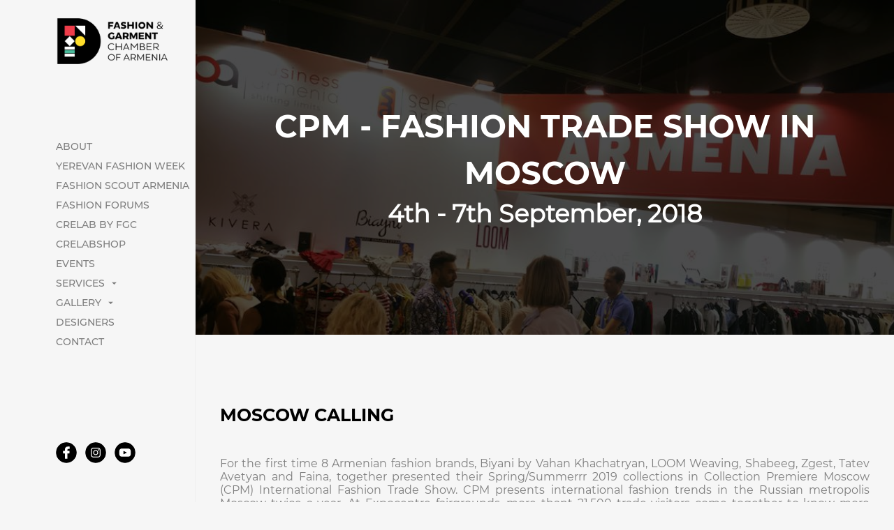

--- FILE ---
content_type: text/html; charset=UTF-8
request_url: https://www.fdc.am/events/cpm-fashion-trade-show-in-moscow
body_size: 3000
content:
<!DOCTYPE html>
<html>
<head>
    <title>Fashion & Design Chamber</title>
	<meta name="viewport" content="width=device-width, initial-scale=1.0">

    <link rel="shortcut icon" href="https://www.fdc.am/fashion/assets/images/favicon.png" type="image/png">
    <link rel="stylesheet" href="https://use.fontawesome.com/releases/v5.4.1/css/all.css" integrity="sha384-5sAR7xN1Nv6T6+dT2mhtzEpVJvfS3NScPQTrOxhwjIuvcA67KV2R5Jz6kr4abQsz" crossorigin="anonymous">
    <link rel="stylesheet" type="text/css" href="https://www.fdc.am/fashion/css/style.css?v=20260121214812">
    <link rel="stylesheet" type="text/css" href="https://www.fdc.am/fashion/css/style1400_1200.css?v=20260121214812" media="screen and (min-width:1200px) and (max-width:1400px)">
    <link rel="stylesheet" type="text/css" href="https://www.fdc.am/fashion/css/style1200_1044.css?v=20260121214812" media="screen and (min-width:1044px) and (max-width:1200px)">
    <link rel="stylesheet" type="text/css" href="https://www.fdc.am/fashion/css/style1100_0.css?v=20260121214812" media="only screen and (max-device-width:1100px)">
    <link rel="stylesheet" type="text/css" href="https://www.fdc.am/fashion/css/style1044_800.css?v=20260121214812" media="screen and (min-width:800px) and (max-width:1044px)">
    <link rel="stylesheet" type="text/css" href="https://www.fdc.am/fashion/css/style800_768.css?v=20260121214812" media="screen and (min-width:768px) and (max-width:800px)">
    <link rel="stylesheet" type="text/css" href="https://www.fdc.am/fashion/css/tablet.css?v=20260121214812" media="only screen and (max-device-width:768px)">
    <link rel="stylesheet" type="text/css" href="https://www.fdc.am/fashion/css/mobile.css?v=20260121214812" media="only screen and (max-device-width:480px)">
    <link rel="stylesheet" type="text/css" href="https://cdn.jsdelivr.net/npm/toastify-js/src/toastify.min.css">
    <!-- Global site tag (gtag.js) - Google Analytics -->
    <script async src="https://www.googletagmanager.com/gtag/js?id=UA-148947321-7"></script>
    <script>
        window.dataLayer = window.dataLayer || [];
        function gtag(){dataLayer.push(arguments);}
        gtag('js', new Date());
        gtag('config', 'UA-148947321-7');
    </script>
    <script src="https://www.fdc.am/fashion/js/resize.js" type="text/javascript"></script>
    <script src="https://www.fdc.am/fashion/js/schedule.js" type="text/javascript"></script>
    <script type="text/javascript" src="https://cdn.jsdelivr.net/npm/toastify-js"></script>
</head>
<body>
<div id="page">
    <div class="mainNavigation" id="mainNav">
                <div class="mainNavigationContainer">
    <div class="logo mb-3">
        <div class="logoContainer ">
            <a href="https://www.fdc.am">
			<img src="https://www.fdc.am/fashion/assets/images/logo.png?v=20260121214812" class="logoPic">
			</a>
        </div>
        <div class="mobileMunuButtonContainer" id="mobileMenuButton" onclick="mobileMenuOpen(this)">
            <img src="https://www.fdc.am/fashion/assets/images/menu.svg" class="mobileButton" id="menuOpen">
            <img src="https://www.fdc.am/fashion/assets/images/menu_close.svg" class="mobileButton" id="menuClose">
        </div>
    </div>
    <div class="navigation" id="navContainer">
        <ul class="navigationList" id="navCont">
            <!--
            <li class="navList ">
                <a href="https://www.fdc.am/liveStream" class="navigationLink">Live Streams</a></li>
            -->

            
            
            <li class="navList mt-3 ">
                <a href="https://www.fdc.am/about-us" class="navigationLink">ABOUT</a></li>
            <li class="navList 
                ">
                <a href="https://www.fdc.am/fashion/fashion" class="navigationLink">
                    YEREVAN FASHION WEEK</a>
            </li>


            <li class="navList 
                ">
                <a href="https://www.fdc.am/fashion-scout" class="navigationLink">
                     Fashion Scout Armenia</a>
            </li>

            

            <li class="navList "><a href="https://www.fdc.am/forums" class="navigationLink">FASHION FORUMS</a></li>
            <li class="navList "><a href="https://www.fdc.am/crelabs" class="navigationLink">CRELAB BY FGC</a></li>


            <li><a href="https://www.crelabshop.am/" target="_blank" class="navigationLink">
                Crelabshop</a>
            </li>


            <li class="navList "><a href="https://www.fdc.am/events" class="navigationLink">EVENTS</a></li>
            <li class="navList hasdropdown ">
                <a class="navigationLink hasdropdownLinkIcon" id="asd">SERVICES<img src="https://www.fdc.am/fashion/assets/images/navDropdownIcon.svg" class="hasdropdownIcon"></a>
                <ul class="dropdownMenu">
                    <li><a href="https://www.fdc.am/services/workshop" class="navigationLink">Workshops</a></li>
                    <li><a href="https://www.fdc.am/services/trainings" class="navigationLink">Trainings</a></li>
                    <li><a href="https://www.fdc.am/services/consultancy" class="navigationLink">Consultancy</a></li>
                    <li><a href="https://www.fdc.am/services/marketing" class="navigationLink">MARKETING</a></li>
                </ul>
            </li>
            <li class="navList hasdropdown ">
                <a class="navigationLink hasdropdownLinkIcon" >GALLERY<img src="https://www.fdc.am/fashion/assets/images/navDropdownIcon.svg" class="hasdropdownIcon"></a>
                <ul class="dropdownMenu">
                    <li><a href="https://www.fdc.am/gallery/photos" class="navigationLink">Photo</a></li>
                    <li><a href="https://www.fdc.am/gallery/video" class="navigationLink">Video</a></li>
                </ul>
            </li>
            <li class="navList "><a href="https://www.fdc.am/designers" class="navigationLink">Designers</a></li>
            <li class="navList "><a href="https://www.fdc.am/contacts" class="navigationLink">CONTACT</a></li>
            <li class="navList">
                <div class="socialsContainer" id="socialMobile">
                    <a target="_blank" href="https://www.facebook.com/fashiondesignchamber/" class="socialLinks" id="socialFacebook"></a>
                    <a target="_blank" href="https://www.instagram.com/fdc_armenia/?hl=en" class="socialLinks" id="socialInstagram"></a>
                    <a target="_blank" href="" class="socialLinks" id="socialYoutube"></a>
                </div>
            </li>
        </ul>
    </div>
    <div class="socialsContainer" id="social">
        <a target="_blank" href="https://www.facebook.com/fashiondesignchamber/" class="socialLinks" id="socialFacebook"></a>
        <a target="_blank" href="https://www.instagram.com/fdc_armenia/?hl=en" class="socialLinks" id="socialInstagram"></a>
        <a target="_blank" href="https://www.youtube.com/channel/UCuFWruWlVTdRHjGGxRPc9jQ" class="socialLinks" id="socialYoutube"></a>
    </div>
</div>

        </div>
    <div class="pageMainContainer">
                <div class="mainPicContainer eventMainPicCont">
    <div class="mainPicEvent pageMainImage" style="background-image: url('https://www.fdc.am/images/uploads/2a743912ca8e669dde7d18b48d77ae9f.jpg')">
        <div class="eventMainPicCover"></div>
        <div class="eventMainPicDesContainer">
            <h1 class="eventMainPicTitle">CPM - Fashion Trade Show in Moscow</h1>
                            <h2 class="eventMainPicDate">4th - 7th September, 2018</h2>
                    </div>
    </div>
    </div>

<div class="eventContent">
    <input type="hidden" id="eventDate" value="2018,12,15">
    <div class="eventContentContainer">
        <div class="eventDesContainer">
            <h1 class="eventDesTitle">MOSCOW CALLING</h1>
            <p style="text-align: justify;">For the first time 8 Armenian fashion brands, Biyani by Vahan Khachatryan, LOOM Weaving, Shabeeg, Zgest, Tatev Avetyan and Faina, together presented their Spring/Summerrr 2019 collections in Collection Premiere Moscow (CPM) International Fashion Trade Show.&nbsp;CPM presents international fashion trends in the Russian metropolis Moscow twice a year. At Expocentre fairgrounds, more thant 21,500 trade visitors come together to know more about 1,300 collections from international exhibitors. The exhibitors present themselves in various halls and national pavillons. In addition, the CPM presents differents segments like CPM premium, CPM accessories and shoes, as well as CPM BODY and BEACH.&nbsp;&quot;It was the first time that we participated in an event of such scale. We presented a capsule collection, made new connections, talked to buyers and partners, discussing cooperation opportunities&quot;, said Ruzanna Vardanyan, RUZANĒ&nbsp;.</p>

<p style="text-align: justify;">This trade show is notable&nbsp;by enforcing direct&nbsp;cooperation and communication&nbsp;of designers&nbsp;and buyers and it proved&nbsp;to be efficient for Armenian designers as well.<br />
Particularly, Ruzane, Zgest and Kivera Naynomis&nbsp;brands got direct orders and prepayments from&nbsp;buyers. LOOM Weaving was selected to present&nbsp;their collections at CPM for 2 seasons in a row&nbsp;within Designers Pool.</p>
            <div class="pageContentImagesMainContainer">
                                    <div class="contentImagesContainer">
                        <img src="https://www.fdc.am/images/uploads/fc74c01f616c7cedb92ed969fd2ba504.jpg" class="pageContentImages">
                    </div>
                                    <div class="contentImagesContainer">
                        <img src="https://www.fdc.am/images/uploads/0e63a1ba108d9ec025909a530e06b329.jpg" class="pageContentImages">
                    </div>
                                    <div class="contentImagesContainer">
                        <img src="https://www.fdc.am/images/uploads/5a8f3ae228da469505f834fb8ef770f6.jpg" class="pageContentImages">
                    </div>
                                    <div class="contentImagesContainer">
                        <img src="https://www.fdc.am/images/uploads/9defa7160a98d770f92808b759fb4ce7.jpg" class="pageContentImages">
                    </div>
                                    <div class="contentImagesContainer">
                        <img src="https://www.fdc.am/images/uploads/2c7be14583c4fb62e7e38921a157a125.jpg" class="pageContentImages">
                    </div>
                                    <div class="contentImagesContainer">
                        <img src="https://www.fdc.am/images/uploads/0805389f5b84387212e75f8415b47e97.jpg" class="pageContentImages">
                    </div>
                            </div>
        </div>
        <div class="eventsTimeMainContainer">
            <div class="eventTimeSelector" id="eventTimeSelectors">
                                                                </div>
            <div class="eventTimesTableMainContainer" id="eventDateMainTable">
                                                                </div>
        </div>
    </div>
</div>

<script>
    window.onload = function() {
        let sliderItems = document.getElementsByClassName('eventsTimeMainContainer');
        if (sliderItems.length > 0) {
            eventTableController();
        }
    };
</script>

                    <div class="footer">
    <p class="footerContaiiners">&copy; All rights reserved. Fashion and Design Chamber  2026 Fashion and Garment Chamber of Armenia</p>
</div>

        </div>
<script src="https://www.fdc.am/fashion/js/slider.js" type="text/javascript"></script>
<script src="https://www.fdc.am/fashion/js/main.js" type="text/javascript"></script>
<script src="https://www.fdc.am/fashion/js/contacts.js" type="text/javascript"></script>
</div>

<script defer src="https://static.cloudflareinsights.com/beacon.min.js/vcd15cbe7772f49c399c6a5babf22c1241717689176015" integrity="sha512-ZpsOmlRQV6y907TI0dKBHq9Md29nnaEIPlkf84rnaERnq6zvWvPUqr2ft8M1aS28oN72PdrCzSjY4U6VaAw1EQ==" data-cf-beacon='{"version":"2024.11.0","token":"6af33f5f6c1b47efa3c37ff889e893be","r":1,"server_timing":{"name":{"cfCacheStatus":true,"cfEdge":true,"cfExtPri":true,"cfL4":true,"cfOrigin":true,"cfSpeedBrain":true},"location_startswith":null}}' crossorigin="anonymous"></script>
</body>
</html>




--- FILE ---
content_type: text/css
request_url: https://www.fdc.am/fashion/css/style.css?v=20260121214812
body_size: 7707
content:
@font-face {
    font-family:fashionThin;
    src: url("../assets/Font/MONTSERRAT-THIN.TTF");
}
@font-face {
    font-family:fashionBold;
    src: url("../assets/Font/MONTSERRAT-BOLD.TTF");
}
@font-face {
    font-family:fashionRegular;
    src: url("../assets/Font/MONTSERRAT-REGULAR.TTF");
}
@font-face {
    font-family:fashionMedium;
    src: url("../assets/Font/MONTSERRAT-MEDIUM.TTF");
}
@font-face {
    font-family:fashionSemiBold;
    src: url("../assets/Font/MONTSERRAT-SEMIBOLD.TTF");
}
@font-face {
    font-family:fashionLight;
    src: url("../assets/Font/MONTSERRAT-LIGHT.TTF");
}
*{
    margin: 0;
    padding: 0;
    box-sizing: border-box;
    text-transform:  uppercase;
}
body{
    background-color:#f6f6f6;
}
.mainNavigation{
    width: 200px;
    height: 115vh;
    position: fixed;
    margin-left: 80px;
    border-right: 1px solid #F0F0F0;
}
.pageMainContainer{
    width: calc(100% - 280px);
    height: 100vh;
    position: absolute;
    right: 0;
}

.pageMainTitleContainer{

    height: 200px;

    padding-left: 71px;

    display: flex;

    align-items: center;

    font-size: 45px;

    font-family: fashionBold;
}
.logo{width: 162px;height: 41px;margin-top: 20px;margin-bottom:5px;}
.logoPic{
    width: 100%;
    height: 100%;
	object-fit: contain;
}
.mobileMunuButton{

}
.navigation
{
    margin-top:0px;
}
.navigationList{
    list-style-type: none;
}
.navList {
    position: relative;
    /* display: flex; */
    /* align-items: center; */
}
.navList:hover > a{
    color:black;
}

.navigationLink{
    color: #7e7e7e;
    text-decoration:  none;
    padding: 5px 0px;
    position: relative;
    display: flex;
    align-items: center;
    font-family: fashionMedium;
    font-size: 14px;
}
.navSelected{
    position: relative;

}
.navSelected > a{
    color:black;
    font-family: fashionSemiBold;
}
.navSelected:before{
    content: ' ';
    position: absolute;
    width: 72px;
    height: 15px;
    background-image: url("../assets/images/romb.svg");
    left: -80px;
    top: 15.5px;
    background-repeat: no-repeat;
    background-size: 8px 8px;
    z-index: 10;
    background-position: 64px 0px;
}
.dropdownMenu{
    height: 0;
    transition: 0.5s;
    overflow: hidden;
    list-style-type: none;
    position: relative;
}
.hasdropdown:hover > .dropdownMenu{
    height: 150px;
}
.logoContainer{

    width: 162px;
}
.hasdropdownIcon{
    margin-left: 10px;width: 7px;
    transition: 0.5s;
}
.socialsContainer{display: flex;margin-bottom: 20px;}
.mobileMunuButtonContainer{
    display: none;
}
.socialLinks{
    width: 30px;
    height: 30px;
    background-repeat: no-repeat;
    background-position: center;
    border-radius: 50%;
    display: inline-block;
    margin-right: 12px;
    background-size: cover;
}
#socialFacebook{
    background-image: url("../assets/images/fb.svg");
}
#socialTwitter{
    background-image: url("../assets/images/twitter.svg");
}
#socialInstagram{
    background-image: url("../assets/images/instagram.svg");
}
#socialPinterest{
    background-image: url("../assets/images/pinterest.svg");
}

#socialYoutube{
    background-image: url("../assets/images/youtube.svg");
}

#socialYoutube:hover{
    background-image: url("../assets/images/youtube_hover.svg");
}

#socialFacebook:hover{
    background-image: url("../assets/images/fb_hover.svg");
}
#socialTwitter:hover{
    background-image: url("../assets/images/twitter_hover.svg");
}
#socialInstagram:hover{
    background-image: url("../assets/images/instagram_hover.svg");
}
#socialPinterest:hover{
    background-image: url("../assets/images/pinterest_hover.svg");
}
.mainNavigationContainer{
    height: 95vh;
    display: flex;
    flex-direction:  column;
    justify-content: space-between;
    width: 200px;
}
.slider{
    height: 69vh;
    background: #fff;
    position: relative;
	top:0;
    z-index: 100;
}
.sliderTitleContainer{
    text-align: center;
    position: absolute;
    z-index: 10;
    top: 0;
    bottom: 70px;
    left: 0;
    right: 0;
    margin: auto;
    height: fit-content;
}
#sliderTitle{
    color: white;
    font-size: 80px;
    font-family: fashionBold;
}
#sliderDes{
    color: white;
    font-size: 40px;
    font-family: fashionRegular;
}
.sliderItems{
    transition: 1s;
    position: absolute;
    width: 100%;
    height: 100%;
    background-repeat: no-repeat;
    opacity: 0;
    background-position: top;
    background-size: contain;
    background-position: center;
}

@media (max-width: 768px) {
	
	.sliderItems{
		position: absolute;
		width: 100%;
		min-height: 100vh; /* Ensures full viewport height */
		background-repeat: no-repeat;
		background-position: top center; /* Aligns image to top */
		background-size: cover; /* Fills container, may crop */
		opacity: 0;
		transition: 1s;
	}
	
}


.sliderButtonsContainer{
    position: absolute;
    text-align: center;
    bottom: 5px;
    height: 25px;
    right: 0;
    left: 0;
    margin: auto;
    display: flex;
    justify-content: center;
    z-index: 100;
}
.sliderButton{
    width: 16px;
    height: 16px;
    background-color: #9e9e9e5e;
    margin-right: 5px;
    border-radius: 50%;
    border: 1px solid white;
    cursor: pointer;
    background-repeat: no-repeat;
    background-position: center center;
    background-size: 8px;
}




.slider2{
    height: 100vh;
    background: #fff;
    position: relative;
    z-index: 100;
}
.sliderTitleContainer2{
    text-align: center;
    position: absolute;
    z-index: 10;
    top: 0;
    bottom: 70px;
    left: 0;
    right: 0;
    margin: auto;
    height: fit-content;
}
#sliderTitle2{
    color: white;
    font-size: 80px;
    font-family: fashionBold;
}
#sliderDes2{
    color: white;
    font-size: 40px;
    font-family: fashionRegular;
}
.sliderItems2{
    transition: 1s;
    position: absolute;
    width: 100%;
    height: 100%;
    background-repeat: no-repeat;
    opacity: 0;
    background-position: top;
    background-size: contain;
    background-position: center;
}
.sliderButtonsContainer2{
    position: absolute;
    text-align: center;
    bottom: 5px;
    height: 25px;
    right: 0;
    left: 0;
    margin: auto;
    display: flex;
    justify-content: center;
    z-index: 100;
}
.sliderButton2{
    width: 16px;
    height: 16px;
    background-color: #9e9e9e5e;
    margin-right: 5px;
    border-radius: 50%;
    border: 1px solid white;
    cursor: pointer;
    background-repeat: no-repeat;
    background-position: center center;
    background-size: 8px;
}



.abouteContainer{
    display: flex;
    height: 750px;
    justify-content: space-between;
    flex-wrap: wrap;
}
.abouteBackItemCover{
    height: 100%;
    background-image: url("../assets/images/blackCover.png");
}
.abouteDesContainer{
    display: flex;
    flex-direction: column;
    justify-content: center;
    padding-left: 70px;
    width: 50%;
}
.abouteIcon{
    width: 64px;
}
.abouteTitle{
    margin:  12px 0px;
    font-size: 45px;
    font-family: fashionBold;
}
.aboutePicContainer{
    max-width: 815px;
    display: flex;
    justify-content: flex-end;
    position: relative;
    width: 50%;
}
.productsContainer{
    margin-top: 70px;
    display: flex;
    flex-wrap: wrap;
    overflow: hidden;
}
.instagramContainer{
    /*margin-top: 150px;*/
}
.contactSendButtonsContainer{

    display: flex;

    justify-content: space-between;

    align-items: center;
}
.instagramCoverContainer{
    height: 100%;
    background-image: url("../assets/images/instagramCover.png");
    display: flex;
    justify-content: center;
    align-items: center;
    opacity: 0;
    transition: 0.5s;
    position: absolute;
    width: 100%;
    top: 0px;
}
.instagramLinks{
    color: white;
    font-size: 15px;
    display: flex;
    align-items: center;
    text-decoration: none;
    font-family: fashionMedium;
}
.instagramLinksPic{
    margin-right: 10px;
}
.abouteDesContainer p {
    margin-top: 15px;
    color: #7e7e7e;
    font-size: 15px;
    text-transform: none;
    font-family: fashionRegular;
}
.abouteButtonContainer{
    margin-top: 18px;
}
.pageButton{
    display: inline-block;
    color: white;
    background-color: black;
    padding: 12.5px 29px;
    text-decoration:  none;
    border: 3px solid black;
    transition: 0.3s;
    font-size: 15px;
    font-family: fashionSemiBold;
    margin-top: 10px;
    cursor: pointer;
}
.pageButton:hover{
    background-color: white;
    color: black;
}
.abouteBackItem{
    max-width: 545px;
    background-repeat: no-repeat;
    background-position: center;
    background-size: cover;
    width: 70%;
}
.abouteMainItem{
    max-width: 735px;
    position: absolute;
    height: 505px;
    top: 0px;
    left: 0px;
    background-size: cover;
    right: 0;
    bottom: 0;
    margin: auto;
    height: 70%;
    width: 90%;
    background-position: center top;
}
.productsItems{
    width: 500px;
    height: auto;
    margin-bottom: 50px;
}
.productPic{
    width: 100%;
    height: auto;
}
.productPicContainer{
    position: relative;
    width: 350px;
}
.productPicContainer:hover > .whitecover{
    opacity: 1;
}
.productsItemsContent{
    bottom: 70px;
    z-index: 100;
    width: 100%;
    left: 56%;
    margin-top: 25px;
}
.productsTitle{
    font-size: 25px;
    font-family: fashionBold;
    min-height: 90px;
}
.instagramItems{
    height: 190px;
    background-repeat: no-repeat;
    background-position: top;
    width: calc(100% / 6);
    background-size: cover;
    cursor: pointer;
    position: relative;
    line-height: 0px;
    margin-right: -1px;
}
.instagramItems:hover > .instagramCoverContainer{
    opacity: 1;
}
.instagramItemsContainer{
    display: flex;
    flex-wrap: wrap;
}
.instagramSecondIcon{
    margin-left: 30px;
}
.instagramButtonContainer{
    text-align: center;
    padding-top: 50px;
    padding-bottom: 70px;
}
.footer{
    display: flex;
    justify-content: space-between;
    font-size: 14px;
    color: #808080b3;
    padding: 34px;
    border-top: 2px solid #F0F0F0;
}
.footerContaiiners{
    text-transform:  none;
    font-family: fashionRegular;
    font-size: 13px;
}
.brain{
    color: #40A7D3;
}
.selectedSliderButton, .selectedSliderButton2{
    background-image: url('../assets/images/sliderButton.png');
}
.whitecover{
    height: 100%;
    background-image: url("../assets/images/whitehover.png");
    opacity: 0;
    transition: 0.3s;
    position: absolute;
    width: 100%;
    top: 0;
}
.instagramPic{width: 100%;height: 100%;object-fit: cover;}
.pageButtonIcon{

    width: 10px;

    margin-left: 9px;
}

/*======= EVENT =======*/
.eventTitileContainer{padding: 54px 54px 54px 70px;}
.eventTitle{

    font-size: 45px;

    font-family: fashionBold;
}
.mainPicContainer{

    width: 100%;

    position: relative;

    background-position: center top;

    background-repeat: no-repeat;

    background-size: cover;

    height: 600px;

    margin-bottom: 30px;
}
.eventMainPic{

    width: 100%;

    height: auto;
}
.eventProductsContainer{

    flex-wrap: wrap;

    margin-top: 0px;

    margin-bottom: 100px;
}
.eventProductsItems{
    position: relative;
    /* margin-top: 100px; */
}
/*======= EVENT SINGLE PAGE =======*/
.eventContent{

    margin-top: 100px;

    margin-bottom: 150px;
}

.eventContentContainer{
}
.eventDesContainer{
    max-width: 1200px;
    margin:  auto;
    padding: 0px 35px;
}
.eventDesTitle{

    font-size: 25px;

    font-family: fashionBOld;

    margin-bottom: 45px;
}
.eventDesContainer p{

    color: #7e7e7e;

    text-transform: none;

    font-family: fashionRegular;

    font-size: 16px;

    margin-top: 37px;
}
.mainPicEvent{

    width: 100%;

    height: 600px;

    position: relative;

    line-height: 0;

    background-repeat: no-repeat;

    background-position: center top;

    background-size: cover;
}
.eventTimerContainer{

    display: flex;

    justify-content: center;

    background-image: url("../assets/images/eventRedCover.png");

    color: white;

    align-items: center;

    height: 160px;
}
.timerItem{

    padding: 0px 60px;

    display: flex;

    flex-direction: column;

    justify-content: center;

    align-items: center;
}
.timerInt{

    font-size: 60px;

    font-family: fashionLight;
}
.timerTypeName{

    font-family: fashionMedium;

    font-size: 16.03px;

    margin-top: 30px;
}
.timerItemsBorder{

    width: 2px !important;

    height: 55px;

    background: #F37173;
}
.eventMainPicCover{

    width: 100%;

    height: 100%;

    background-image: url("../assets/images/eventPageCover.png");

    position: absolute;

    top: 0;

    background-repeat: no-repeat;

    background-size: cover;
}
.eventsTimeMainContainer{

    transition: 0.5s;

    max-width: 1200px;

    margin: 75px auto;

    padding: 0px 35px;
}
.eventTimeSelector{

    display: flex;
}
.timeSelectors{

    background-color: #ececec;

    color: #7e7e7e;

    margin-right: 2px;

    font-family: fashionRegular;

    font-weight: bold;

    background-image: url("../assets/images/rotateIcon.png");

    background-repeat: no-repeat;

    background-position: right 8px  top 7px;

    cursor: pointer;

    width: 90px;

    height: 90px;

    font-size: 35px;

    text-align: center;

    line-height: 90px;

    transition: 0.2s;
}
.eventTimesTableContainer{display: none;}
.timeTable{

}
.timeTable td{padding-left: 20px;padding-bottom: 20px;padding-top: 20px;}
.timeTableTitle{

}
.tableItemTitle{

}
.tableItemDes{

    color: #ACACAC;

    text-transform: none;

    margin-top: 20px;
}
.eventTimeRowContainer{

    display: flex;

    flex-direction: row;
}
.eventTimeColumn{

    min-width: 182px;

    text-align: center;

    padding: 22px 28px;

    font-family: fashionBold;

    font-size: 16px;
}
.eventTimeDesContainer{

    padding-top: 22px;

    padding-left: 30px;

    border-left: 1px solid #ECECEC;

    padding-bottom: 22px;
}
.eventTimeDesTitle{

    text-transform: none;

    font-family: fashionBold;

    position: relative;

    display: flex;

    align-items: center;
}
.eventTimeDesTitle:before{
    content: " ";
    position: absolute;
    width: 11px;
    height: 11px;
    left: -35.5px;
    background-image: url(../assets/images/eventPageBorderIcon.png);
    background-repeat: no-repeat;
}
.eventTimeDesText{

    text-transform: none;

    margin-top: 23px;

    font-family: fashionRegular;

    color: #7e7e7e;
}
.eventMainPicDesContainer{position: absolute;top: 0;left: 0;right: 0;bottom: 0;margin: auto;text-align: center;z-index: 200;height: fit-content;line-height: 1.5;}
.eventMainPicTitle{

    color: white;

    font-size: 45px;

    font-family: fashionBold;
}
.eventMainPicDate{

    color: white;

    font-size: 35px;

    font-family: fashionRegular;

    text-transform: none;
}
.eventTimesTableMainContainer{
    transition: 0.5s;
    margin-top: 20px;
}
.pageMainTitle{
    font-size:45px;
    font-family: fashionBold;
}
.mapContainer{

    max-width: 1180px;

    height: 600px;

    width: 1180px;

    display: flex;
}
.mapContainer iframe{

    width: 100%;
    height: 100%;

}
.contactInformationContainer{

    padding-left: 30px;

    margin-right: 40px;

    min-width: 350px;

    transition: 0.5s;
}
.contactInformationContainerTitle{

    font-family: fashionBold;

    font-size: 25px;

    margin-bottom: 45px;

    margin-top: 65px;
}
.contactInformationContainerItems{

    /* width: 350px; */

    display: inline-block;
}
.contactsFormRow{

}
.contactsInput{

    height: 48px;

    width: 308px;

    margin-top: 15px;

    margin-bottom: 25px;
}
.contactsInputName{

    font-family: fashionRegular;

    color: #A6A6A6;

    text-transform: none;
}
#contactsMesssage{

    height: 98px;
}
.contactsMap{

    display: flex;

    margin-bottom: 150px;
}
#contactsBottonsContainer{

    display: flex;

    align-items: center;

    justify-content: space-between;
}
.contactsBackButton{

    font-family: fashionSemiBold;

    color: black;

    font-size: 16px;

    text-transform: none;

    cursor: pointer;

    text-decoration: underline;
}
#contactshiidenMessegeContainer{
    display: none;
}
.contactsInfoText{
    font-family: fashionRegular;
    color: #ACACAC;
    text-transform: none;
    margin-bottom: 24px;
    margin-left: 30px;
    position: relative;
    display: flex;
    font-size: 14px;
    align-items: center;
}
.contactsInfoText:before{
    content: ' ';
    position: absolute;
    left: -30px;
    width: 20px;
    height: 20px;
}
#contactsMap:before{
    background-image: url("../assets/images/map.svg");
}
#contactsPhone:before{
    background-image: url("../assets/images/phone.svg");
}
#contactsEmail:before{
    background-image: url("../assets/images/email.svg");
}
.galleryItemContainer{width: calc(100% / 3 - 20px);position: relative;display: flex;align-items: center;cursor: pointer;margin-left: 30px;margin-top: 30px;}
.galleryItemPicture{

    width: 100%;

    height: 100%;
}
.galleryItemTitleContainer{
    position: absolute;
    color: #010101;
    font-size: 25px;
    font-family: fashionBold;
    width: 100%;
    text-align: center;
    opacity: 0;
    transition: 0.5s;
}
.galleryTitleButton{

    position: relative;

    bottom: 6px;
}
.galleryItemContainer:hover > .whitecover {
    opacity: 1;
}
.galleryItemContainer:hover > .galleryItemTitleContainer {
    opacity: 1;
}
.galleryVideoItemsContainer{
    width: calc(100% / 3 - 20px);
}
.galleryItemImageContainer{
    width: 100%;
    height: 100%;
}
.abotePageTextsContainer{max-width: 1135px;/* margin-left: 70px; */padding-top: 70px;padding-bottom: 95px;padding-right: 20px;}
.abotePageTextsContainer p {
    margin-bottom: 12px;
    font-family: fashionRegular;
    font-size: 16px;
    color: #7e7e7e;
    text-transform: none;
}

.dynamic_text > * {
    font-family: fashionRegular;
    font-size: 16px;
    color: #7e7e7e;
    text-transform: none;
}

.designersItemsMainContainer{
    padding-left: 70px;
    margin-top: 100px;
}
.designerItemsContant{

}
.itemsNavigationContainer{
    display: flex;
    flex-wrap: wrap;
    justify-content: flex-start;
}
.designersNavItem{
    width: 40px;
    height: 40px;
    background-color: #e3e3e3;
    text-align: center;
    line-height: 40px;
    color: #7e7e7e;
    margin-right: 2px;
    margin-top: 2px;
    font-family: fashionSemiBold;
    cursor: pointer;
}
.designerItemsContainer{
    margin-top: 100px;
    display: flex;
    flex-wrap: wrap;
}
.designersNavShowAllButton{
    align-self: center;
    margin-left: 20px;
    text-decoration: underline;
    font-size: 15px;
    color: black;
    font-family: fashionSemiBold;
    cursor: pointer;
}
.designerItem{
    width: 240px;
    margin-right: 70px;
    margin-bottom: 70px;
}
.designersItemPicContainer{
    width: 100%;
    height: 240px;
    overflow: hidden;
}
.designersItemPic{
    width: 100%;
}
.designersItemTitle{
    font-size: 16px;
    font-family: fashionBold;
    padding: 25px 0px;
    color: #000000;
}
.designersItemDetails{
}
.designersItemDetails{
    font-size: 12px;
    color: #7e7e7e;
    margin-bottom: 12px;
    font-family: fashionRegular;
    word-wrap: break-word;
    height: 9px;
}
.designersItemSocialContainer{
    display: flex;
    margin-top: 20px;
}
.designersSocilaItem{
    display: inline-block;
    width: 17px;
    height: 17px;
    margin-right: 7px;
    background-repeat: no-repeat;
    background-position: center;
}
.designersSocialFacebook i{
    color: #7b7676;
}
.designersSocialInstagram i{
    color: #7b7676;
    font-size: 19px;
}
.designersSocialInstagram i:hover {
    color: #d22a53;
}
.designersSocialFacebook i:hover{
    color: #4267b2;
}
.designersItemLink{
    text-decoration: none;
}
.selectedLetter{
    color: white;
    background-color: #fde030;
}
.designersSelectorContainer{
    display: none;
}
.supportControllerContainer{
    display: flex;
    justify-content: center;
    width: 100%;
    margin-top: 70px;
    flex-wrap: wrap;
}
.supportControllerItem{
    margin-bottom: 2px;
    width: 300px;
    height: 90px;
    background-color: #e3e3e3;
    margin-right: 2px;
    font-family: fashionRegular;
    font-size: 25px;
    color: #7e7e7e;
    background-image: url("../assets/images/rotateIcon.png");
    cursor: pointer;
    background-repeat: no-repeat;
    background-position: 280px 9px;
    display: flex;
    align-items: center;
    text-align: center;
    justify-content: center;
}
.supportItemsContainer{margin-top: 100px;width: 100%;display: flex;flex-wrap: wrap;transition: 0.5s;justify-content: space-evenly;}
.supportItem{width: 450px;margin-bottom: 70px;display: flex;flex-direction: column;}
.supportItemPicContainer{width: 450px;height: 577px;display: flex;align-items: center;}
.supportPic{

    width: 100%;

    height: auto;
}
.supportItemDate{font-family: fashionMedium;font-size: 16px;padding-top: 25px;text-transform: none;}
.suportItemTitle{font-family: fashionBold;font-size: 25px;margin-bottom: 35px;text-transform: none;}
.supportItemDes{font-family: fashionRegular;color: #7e7e7e;font-size: 16px;line-height: 22px;margin-bottom: 10px;text-transform: none;margin-top: 10px;}
.supportItemButtonContainer{

}
.photoAlbumItem{
    /* min-width: 240px; */
    line-height: 0;
    margin-left: 30px;
    margin-bottom: 30px;
    cursor: pointer;
    position: relative;
    height: 350px;
    background-repeat: no-repeat;
    background-size: cover;
    width: calc(100% / 5 - 24px);
}
.albumPhoto{

}
.photoAlbumItemsContainer{
    margin-left: 30px;
    margin-right: 30px;
}
.photoalbumSliderContiner{
    height: calc(100vh - 225px);
    display: flex;
}
.sliderPart1Container{
    width: calc(70% - 20px);
    margin-right: 20px;
    background-repeat: no-repeat;
    background-size: contain;
    background-position: center;
}
.sliderPart2Container{
    width: 30%;
    background-repeat: no-repeat;
    background-size: cover;
    background-position: center;
}
.albumSliderButtonsContainer{
    display: flex;
    height: 100%;
    background-image: url("../assets/images/whitehover.png");
}
.sliderButtonPrev{
    width: 60%;
    background-image: url("../assets/images/prev.png");
    height: inherit;
    background-repeat: no-repeat;
    background-position: 95% 50%;
    cursor: pointer;
}
.sliderButtonNext{
    width: 40%;
    background-image: url(../assets/images/next.png);
    height: inherit;
    background-repeat: no-repeat;
    background-position: 5% 50%;
    cursor: pointer;
}
.mobileSliderButtonsContainer{
    display: none;
}
.eventMainPicCont{
    height: auto;
}
.popupwindow{

    position: fixed;

    width: 100vw;

    height: 100vh;

    display: flex;

    justify-content: center;

    align-items: center;

    background-image: url("../assets/images/bigcover.png");

    transition: 0.5s;

    opacity: 0;

    display: none;
}
.popupVideoContainer{

    position: absolute;

    width: 67vw;

    height: 80vh;

    background-color: white;

    padding: 25px;

    padding-bottom: 0px;
}
.popupVideo{

    width: 100%;

    height: calc(100% - 100px);
}
.popupVideoTitle{

    font-family: fashionBold;

    font-size: 25px;

    height: 100px;

    display: flex;

    align-items: center;

    padding-left: 25px;
}
.popupCloseButton{
    width: 50px;
    height: 50px;
    position: absolute;

    background-image: url("../assets/images/menu_close.svg");

    background-color: white;

    right: 0px;

    top: 0px;

    background-size: 50%;

    background-repeat: no-repeat;

    background-position: center;

    cursor: pointer;
}
#socialMobile{
    display: none;
}

.supportControllerContainer a {
    text-decoration: none;
    color: #7e7e7e;
}

.activeSupprtCategory {
    background-color: rgb(253, 224, 48);
    background-image: url("../assets/images/obliquewhiteicon.png");
    display: flex;
    color: #FFFFFF;
}
.designerNameSurname{
    font-family:fashionBold;
    font-size: 25px;
    color: #010101;
    text-transform: none;
    display: block;
    padding: 20px 0;
    border-bottom: 1px solid #ededed;
    min-height: 41px;
}
.designerContactData{
    font-family: fashionRegular;
    font-size: 16px;
    color: #7e7e7e;
    text-transform: none;
    text-decoration: none;
    display: flex;
}
.designerDescription p{
    font-family: fashionRegular;
    font-size: 16px;
    color: #7e7e7e;
    text-transform: none;
    line-height: 24px;
    margin-bottom: 15px;
}
.designerSocialLink{
    width: 20px;
    height: 20px;
    margin-right: 6px;
    text-decoration: none;
}
.designerSocialLink img{
    width: 20px;
    height: 20px;
}
.designInformation{
    padding: 0px 0  0 60px;
    width: 67.5%;
}
.designerContent{
    margin-right: 72px;
    margin-left: 68px;
    margin-top: 54px;
}
.designInformationMainImage{
    display: flex;
}
.designerContact{
    display: flex;
    border-bottom: 1px solid #eeeeee;
}
.borderSpan{
    width: 1px;
    height: 12px;
    background-color: #7e7e7e;
    margin: 3px 15px;
}
.designerDescription{
    padding-top: 20px;
}
.mainImage{
    width: 32.5%;
    overflow: hidden;
}
.mainImage img{
    min-height: auto;
    width: 100%;
    height: auto;
}
.designerWork{
    width:calc(100% / 4 - 50px);
    margin-right: 66px;
    margin-bottom: 50px;
    cursor: pointer;
    background-size: cover;
    background-position: center;
    height: 482px;
}
.designerWork:nth-child(5n){
}
.designerWork img{
    height: auto;
    width: 100%;
}
.anotherDesigners{
    display: flex;
    flex-wrap: wrap;
    margin: 90px 0 70px;
    align-items: start;
}

.workPopUp{
    position: fixed;
    align-items: center;
    top: 50%;
    left: 50%;
    display: none;
    z-index: 4;
    transform: translate(-50%,-50%);

}
.mainPopUp{
    width: 100%;
    line-height: 0;
    height: 500px;
}
.mainPopUp img{
    width: auto;
    height: 100%;
}
.popUpContent{
    margin: 0 auto;
}
.sliderImage{
    width: 1060px;
    text-align: center;

}
.main_image{
    background-color: #ffffff;
    padding:18px ;
}
.image-main-content {
    display: flex;
    justify-content: space-around;
}
.slider_icons{
    display: flex;
    align-items: center;
    cursor: pointer;
    margin: 0 20px;
}
.closeIconSection{
    cursor: pointer;
    text-align: right;
    position: relative;
}
.closeIcon{
    position: absolute;
    right: 0;
}
.designerSocialLink i{
    color: #7b7676;
    font-size: 19px;
}
.aboutUsSlider{
    height: 62vh;
}
.galleryItem{
    background-position: center;
    background-repeat: no-repeat;
    background-size: cover;
}
.designersItemTitle{
    text-decoration: none;
}
.videoPart{
    background-position: top center;
    background-repeat: no-repeat;
    background-size: cover;
}
.eventItem{
    height: 450px;
    background-repeat: no-repeat;
    background-size: cover;
    background-position: center;
}
.designerPageMainImage{
    height: calc(100vh - 360px);
    max-height: 100%;
}
.eventProductIndividualItem{
    position: static;
}
.productItemDescription{
    position: static;
    margin-top: 25px;
    width: 350px;
}
.eventsContainer{
    margin-top: -100px;
}
.designerLogo{
    width: 162px;
}
.designerAddress p{
    font-family: fashionRegular;
    font-size: 16px;
    color: #7e7e7e;
    text-transform: none;
    line-height: 24px;
    margin-bottom: 25px;
}

.designerWorkHidden{
    width: 240px;
    height: 0px;
    margin-right: 50px;
}

.whitecover2{
    height: 450px;
}
.websiteDesigner{
    font-family: fashionRegular;
    font-size: 16px;
    color: #7e7e7e;
    text-transform: none;
    margin: 15px 0;
    display: block;
}
.imagePart{
    height: 480px;
    background-size: cover;
    background-position:top center;
}
.designerInformationPart{
    padding-top: 60px;
}
.designerIndividualInformation{
    padding: 5px 0;
}
.nameSurnamePosition{
    margin: 15px 0;
}
.eventProduct{
    width: 350px;
    margin-right: 190px;
}
.personalInformationDesigner{
    border-bottom: none;
}
.aboutUsSliderSection{
    height: 480px;
}
.pageMainImage{
    height: 480px;
}
.designerPersonalInformation{
    font-size: 18px;
    min-height: auto;
    padding: 0;
    margin-bottom:5px;
    height: 22px;
}
.homePageProductItem{
    width: 350px;
}
.prodtcutsItemContainer{
    flex-wrap: wrap;
    justify-content: space-evenly;
}
.prodtcutsItemContainer .productsItems {
    width: calc(100% / 3 - 27px);
}
.productItemImg{
    width: 100%;
}
.designerSocialLink i:hover{
    color: #d22a53;
}
.designerSocialLinkFacebook i:hover{
    color: #4267b2;
}
.aboutPageDescription{
    max-width: 100%;
    margin-right: 70px;
    padding-right: 0;
}
.designerWork:nth-child(4n){
    margin-right: 0;
}
#lfafa{
    position: fixed;
    align-items: center;
    width: 100vw;
    height: 100vh;
    top: 0;
    background: #00000096;
    display: none;
    z-index: 2;
    left: 0;
}
.designerWebsite{
    color: #000;
}
.designerDescription p big strong{
    font-weight: bold;
}
.productIndividualItemItem{
    width: 100%;
}
.instagramImages{
    overflow: hidden;
}
.productIndividualItemItem h2{
    padding-bottom: 80px;
}
.productIndividualItemItem a{
    position: absolute;
    bottom: 0;
}
.eventProdtcutsItemContainer{
    margin: 70px 0px 0px 0px;
    flex-wrap: wrap;
    padding: 0px 30px;
}

.eventProdtcutsItemContainer .productsItems{
    width: calc((100% - 60px) / 3);
    margin-left: 30px;
}
.eventProdtcutsItemContainer .productsItems:nth-child(3n + 1){
    margin-left: 0px;
}
.pageContentImages{
    width: 100%;
    height: auto;
}
.contentImagesContainer{
    width: calc(50% - 10px);
    margin-bottom: 20px;
    margin-left: 20px;
}
.contentImagesContainer:nth-child(2n + 1){
    margin-left: 0px;
}
.pageContentImagesMainContainer{
    display: flex;
    flex-wrap: wrap;
    margin-top: 25px;
}

#serviceItemDes {

}

#serviceItemDes h2{padding-bottom: 0px;}

#serviceItemDes a{position: static;}

.serviceItems:nth-child(3n + 1){
    z-index: 1;
}
.serviceItems:nth-child(3n - 1){
    z-index: 2;
}
.serviceItems:nth-child(3n){
    z-index: 3;
}
.textpagebutton{
    margin-top: 30px;
}
.galleryItemContainer:nth-child(3n + 1){
    margin-left: 0px;
}
.galleryItemsContainer{padding: 0px 30px;}
.photoAlbumItem:nth-child(5n + 1){
    margin-left: 0;
}
.designerPhoneNumber{
    min-height: 15px;
    height: unset;
}
.page-content-center{
    justify-content: center;
}
.about-content-container{
    margin: 0px 35px;
}
.forum_main_title{
    width: calc(100% - 205px);
}
.forumTitileContainer{display: flex;/* padding-right: 25px; */align-items: center;}
.forum_register_button{text-decoration: none;color: #000;}

.registration_iframe_container{
    display: flex;
    min-height: calc(100vh - 249px);
}
.registration_iframe{
    width: 100%;
    height: calc(100vh - 249px);
}
.forum_content_container{
    min-height: calc(100vh - 163px - 510px - 70px - 86px);
}
.forumRegisterButton{

}
.contain_background{
    background-size: contain !important;
}
.dynamic_text {
    padding: 0 16px;
}
.dynamic_text * {
    text-transform: none;
}
.instalink {
    width: 100%;
    display: block;
    height: 100%;
    position: relative;
    display: flex;
    justify-content: center;
    align-items: center;
}
.registration_iframe_container iframe {
    width: 100%;
}

.partners-eu {
    margin: 0 58.8px 30px;
    justify-content: center;
    display: grid;
    grid-template-columns: minmax(auto, 400px) minmax(auto, 400px) minmax(auto, 400px);
    grid-gap: 1rem;
    align-items: center;
}

.partners-header {
    display: flex;
    justify-content: center;
    margin: 35px 0;
}

.partners-title {
    margin: 12px 0px;
    font-size: 45px;
    font-family: fashionBold;
}

.partners-eu .partner-img {
    max-width: 100%;
}

.partners-description {
    display: flex;
    justify-content: center;
}

.partners-description .partners-text {
    text-align: justify;
    color: #7e7e7e;
    font-size: 1.93vh;
    text-transform: none;
    font-family: fashionRegular;
    max-width: 1200px;
    margin: 15px 58.8px;
}

.partners-section {
    display: flex;
    flex-direction: column;
    justify-content: space-between;
    height: 100%;
}
.partners-section .partners-text {
    color: #7e7e7e;
    font-size: 1.93vh;
    text-transform: none;
    font-family: fashionRegular;
}

.scheduleProductsContainer{
    flex-wrap: wrap;
    margin-top: 0px;
    margin: 0 0 100px 100px;
}
.scheduleHeader {
    display: flex;
}

.calendarHeader {
    font-size: 40px;
    width: 110px;
    margin-right: 100px;
    font-family: fashionBold;
}

.weekdaysContainer {
    width: 110px;
    padding-left: 20px;
    border-left: 2px solid black;
    display: flex;
    flex-direction: column;
    justify-content: center;
    font-family: fashionRegular;
    cursor: pointer;
}

.first {
    background-color: #000;
    color: white;
}

.weekdayNumber {
    font-size: 20px;
    font-weight: 400;
}

.weekday {
    text-transform: capitalize;
    font-size: 20px;
    font-weight: 400;
}

.scheduleContainer {
    width: 100%;
    padding: 0 0 100px 100px;
}

.scheduleTable {
    width: 100%;
    background-color: #fafafa;
    padding: 10px 5px 0;
}

.scheduleRow {
    display: flex;
    flex-direction: row;
    background-color: white;
    padding: 10px 20px;
    border-bottom: 2px solid #e9e2e2;
}

.noBorder {
    border: none;
}

.eventSection {
    position: relative;
    width: 122px;
    min-height: 72px;
}

.eventSection::before {
    content: "";
    position: absolute;
    top: 0;
    right: 0;
    width: 1px;
    height: 100%;
    background-color: #e9e2e2;
}

.eventName {
    font-size: 10px;
    color: grey;
    text-transform: capitalize !important;
    margin-bottom: 8px;
    font-family: fashionRegular;
}

.bold {
    font-weight: 600;
    color: black;
}

.eventDescription {
    text-transform: uppercase;
    font-family: fashionMedium;
    font-size: 15px;
    padding-left: 20px;
    width: 88%;
}

.eventDescription p {
    text-transform: initial;
}

.capitalize {
    text-transform: capitalize;
}

.activationField {
    display: flex;
    align-items: center;
    margin-left: auto;
    font-family: fashionMedium;
    font-size: 15px;
}

.lowercase {
    text-transform: lowercase;
}

.lightWeight {
    font-family: fashionRegular;
}

.formRegistorContainor {
    padding: 20px;
}

.formButtonsRow {
    display: flex;
    column-gap: 20px;
}

.formRegistorButton {
    padding: 5px 35px 5px 20px;
    position: relative;
    text-align: center;
    font-size: 14px;
    min-width: 295px;
}

.formRegistorButton .pageButtonIcon {
    position: absolute;
    right: 20px;
    width: 8px;
}

.registerText {
    width: 80%;
    margin-bottom: 23px;
}

.liveStreamDesc {
    padding: 0 54px 35px;
}

.liveStreamDesc p {
    color: #7e7e7e;
    text-transform: none;
    font-family: fashionRegular;
    font-size: 16px;
    margin-top: 37px;
}

.iframeContainer {
    width: 100%;
    padding: 30px 54px;
    max-width: 1280px;
    margin: auto;
}

.iframeStyles {
    width: 100%;
}
.navigationFashionWeek {
    display: flex;
    justify-content: space-between;
    width: 100%;
    padding-right: 35px;
}

.toastify_styles {
    font-family: fashionRegular;
    padding: 20px 30px !important;
}

.schedule_links {
    text-transform: unset;
    color: #000;
}



.carousel-caption-wrapper {

    padding: 0px 0px 0px 0px;
    margin: 0px auto 0px auto;
    max-width: 900px;
    text-align: center;
    color: #7e7e7e;
    text-transform: none;
    font-family: fashionRegular;
    font-size: 16px;
    text-transform: none;
}

.carousel-caption-content {
    white-space: pre-wrap; text-transform: none;
}

.carousel-caption-wrapper,
.carousel-caption-wrapper * {
    text-transform: none !important;
}

.carousel-caption-wrapper p:first-of-type {
    margin-top: 0 !important;
}

.carousel-caption-wrapper p:last-of-type {
    margin-bottom: 0 !important;
}


.single-slide , .single-slide2{
    height: 80vh;
    width: 100%;
    background-size: cover;
    background-position: center;
    position: relative;
    display: flex;
    align-items: center;
    justify-content: center;
}



.contactsFormRow {
  font-family: inherit;
  width: 100%;
}

.contactsFormRow p.contactsInfoText {
  font-weight: bold;
  margin-bottom: 12px;
}

.contactsFormRow ul {
  margin: 0;
  padding-left: 20px;  /* indentation to align under title */
  font-family: inherit;
  font-size: inherit;
  list-style: none;    /* optional: removes bullets */
}

.contactsFormRow ul li {
 
  font-family: fashionRegular;
    color: #ACACAC;
    text-transform: none;
    margin-bottom: 9px;margin-top:5px;
    margin-left: 10px;
    width:90%;clear:both;
    font-size: 13px;
  
}



.contactsFormRow ul li a{
 
    font-family: fashionRegular;
    color: #ACACAC;
    text-transform: none;
    font-size: 13px;
  
}

.contactsFormRow ul {
  list-style-type: disc;
  padding-left: 1.5em;display: block;
}






--- FILE ---
content_type: text/css
request_url: https://www.fdc.am/fashion/css/style1400_1200.css?v=20260121214812
body_size: -88
content:

/*.timerItem{*/
    /*padding: 0px 40px;*/
/*}*/
/*.supportItemsContainer{*/

    /*justify-content: space-around;*/
/*}*/
/*.supportItem{*/

    /*margin: 0;*/

    /*width: calc(100% /2 - 25px);*/

    /*margin-bottom: 70px;*/
/*}*/
.designerContact{
    flex-direction: column;
}
.designerContactData{
    margin-bottom: 15px;
}
.borderSpan{
    display: none;
}

--- FILE ---
content_type: text/css
request_url: https://www.fdc.am/fashion/css/style1200_1044.css?v=20260121214812
body_size: -178
content:
.instagramItems{
    width: calc(100% / 3);
    max-height: 270px;
}

.timerItem{
    padding: 0px 40px;
}
.designerContact{
    flex-direction: column;
}
.designerContactData{
    margin-bottom: 15px;
}
.borderSpan{
    display: none;
}


--- FILE ---
content_type: text/css
request_url: https://www.fdc.am/fashion/css/style1100_0.css?v=20260121214812
body_size: 331
content:
.designerContent{
	margin: 0;
}
.designInformationMainImage{
	display: block;
}
.mainImage{
	width: 100%;
	max-height: 100%;
}
.designInformation{
	padding: 30px 68px  0 68px;
}
.designerContact{
	flex-direction: column;
	padding: 66px 0;
	border-bottom: 5px solid  #eeeeee;
}
.borderSpan{
	display: none;
}
.designerContactData,.websiteDesigner{
	margin-bottom: 15px;
	font-size: 35px;
}
.designerWork{
	margin: 62px 100px;
	width: 100%;
}
.anotherDesigners{
	margin: 90px 0 100px;
}
/*.designerNameSurname{*/
/*font-size: 70px ;*/
/*}*/
.designerDescription p{
	line-height: 72px;
	font-size: 50px;
}
.designerDescription{
	padding-top: 90px;
}
.designerAddress p{
	font-family: fashionRegular;
	font-size: 35px;
	color: #7e7e7e;
	text-transform: none;
	line-height: 24px;
	margin-bottom: 25px;
	line-height: 70px;
}
.designerSocialLink {
	height: 40px;
	margin-right: 30px;
}
.designerInformationPart{
	padding-left: 68px;
}

.imagePart{
	height:100vh;
}

.descriptionPart{
	width: 100%;
}
.designerWork:nth-child(4n){
	margin-right: 100px;
}
.individualProductsContainer{
	flex-direction: column;
	padding: 0 6vw;
	margin-top: 15vh;
}
.homePageProductIndividualItem{
	width: 100% !important;
	height: auto;
	margin: 0px 0 7vh 0;
}
.eventProdtcutsItemContainer .productsItems{
	width: 100%;
	margin-left: 0px;
}
.productIndividualItemItem h2{
	padding-bottom: 0px;
}
.productIndividualItemItem a{
	position: static;
}
.productsTitle{
	min-height: 0px;
}
.eventItem{
	height: 950px;
}

--- FILE ---
content_type: text/css
request_url: https://www.fdc.am/fashion/css/style1044_800.css?v=20260121214812
body_size: -8
content:
.abouteContainer{

    flex-direction: column;

    margin-top: 165px;

    height: unset;
}
.abouteDesContainer{width: 100%;}
.aboutePicContainer{

    width: 100%;

    height: 629px;

    margin-top: 80px;
}
.instagramItems{
    width: calc(100% / 2);
    height: 270px;
}
.instagramItemsContainer{

}
.productsItems{

}
.productPicContainer{

}
.productsItemsContent{

}
.timerItem{
    padding: 0px 29px;
}
.timerInt{

    font-size: 45px;
}
.timerTypeName{

    font-size: 13px;
}
.contactsMap{
    flex-direction: column;
}
.mapContainer{
    width: 100%;
}

.pageContentImages{
    width: 100%;
    height: auto;
}
.contentImagesContainer{
    width: 100%;
    margin-right: 0px;
}
.pageContentImagesMainContainer {
    display: flex;
}
.eventProdtcutsItemContainer .productsItems{
    margin-left: 0px;
}
.contentImagesContainer {
    margin-left: 0px;
}
.galleryItemContainer{
    width: calc(100% / 2 - 40px);
}
.galleryItemContainer:nth-child(3n + 1){
    margin-left: 30px;
}
.galleryItemContainer:nth-child(3n - 1){
    margin-left: 30px;
}
.galleryItemContainer:nth-child(32n + 1){
    margin-left: 30px;
}

--- FILE ---
content_type: text/css
request_url: https://www.fdc.am/fashion/css/style800_768.css?v=20260121214812
body_size: 14
content:
.abouteContainer{

    flex-direction: column;

    margin-top: 165px;

    height: unset;
}
.abouteDesContainer{width: 100%;}
.aboutePicContainer{

    width: 100%;

    height: 629px;

    margin-top: 80px;
}
.instagramItems{
    width: 270px;
    height: 270px;
}
.instagramItemsContainer{

}
.productsItems{width: 450px;margin-right: 0px;}
.productPicContainer{

    width: 302px;
}
.productsItemsContent{

}
.timerItem{
    padding: 0px 29px;
}
.timerInt{

    font-size: 45px;
}
.timerTypeName{

    font-size: 13px;
}
.contactsMap{
    flex-direction: column;
}
.mapContainer{
    width: 100%;
}


.sliderItems{
	position: absolute;
	width: 100%;
	min-height: 100vh; /* Ensures full viewport height */
	background-repeat: no-repeat;
	background-position: top center; /* Aligns image to top */
	background-size: cover; /* Fills container, may crop */
	opacity: 0;
	transition: 1s;
}



--- FILE ---
content_type: text/css
request_url: https://www.fdc.am/fashion/css/tablet.css?v=20260121214812
body_size: 2797
content:
.mainNavigation {
    position: fixed;
    width: 100%;
    height: unset;
    overflow: hidden;
    margin-left: 0px;
    z-index: 1000;
    background-color: white;
    top: 0;
}
.slider{
    height: 1000px;
    width: 100%;
    position: relative;
}
.pageMainContainer{
    width: 100%;
    position: relative;
    max-width: 100%;
    top: 50px;
    transition: 1s;
}
#sliderTitle{
    font-size: 5.5vh;
}
.abouteContainer{
    padding: 0px 6vw;
    height: unset;
    margin-top: 14vh;
}
.aboutePicContainer{
    display: none;
}
.abouteDesContainer{
    width: 100%;
    padding: 0;
    max-width: 100%;
}
.productsContainer{
    flex-direction: column;
    padding: 0 6vw;
    margin-top: 15vh;
}
.productsItems{
    width: 100%;
    height: auto;
    margin: 0px;
    margin-bottom: 7vh;
}
.instagramItems{
    width: 50%;
    height: auto;
}
.productPicContainer{
    width: 100%;
    min-width: 100%;
    max-width: 100%;
}
.productsItemsContent{
    width: 100%;
    z-index: 9000;
    overflow: hidden;
    position: static;
    left: 0;
    margin-top: 70px;
}
.pageButton{
    padding: 46px 85px;
    font-size: 2.4vh;
}
.productsTitle{
    font-size: 3vh;
    margin-bottom: 50px;
}
.whitecover{
    height: 100%;
}
.mainNavigationContainer{
    justify-content: center;
    height: unset;
    width: 100%;
}
.mobileMunuButtonContainer{
    display:block;
    width: 117px;
    position: relative;
    height: 117px;
}
.logo{
    display: flex;
    justify-content: space-between;
    width: 100%;
    align-items: center;
    margin-top: 0px;
    padding: 0px 7vw;
    height: 100px;
    border-bottom: 1px solid #abacac;
}
.mobileButton{
    width: 100%;
    height: auto;
    cursor: pointer;
    top: 0;
    position: absolute;
    transition: 0.5s;
}
.navigation{
    height: 0px;
    transition: 1s;
    overflow: auto;
}
#menuClose{
    opacity: 0;
}
.navList{
    transition: 1s;
}
.navList:before{
    transition: 1s;
}
.hasdropdown:hover > .dropdownMenu{
    height: 0px;
}
.footer{
    padding: 4vh;
    flex-direction: column;
}
.pageButtonIcon{
    width: 33px;
}
.logoContainer{
    width: 50%;
    height: 100px;
}
#sliderDes{
    font-size: 3.5vh;
}
.sliderButton{
    width: 65px;
    height: 65px;
    background-size: 50%;
    border-width: 6px;
}
.sliderButtonsContainer{
    height: fit-content;
    bottom: 3%;
}
.abouteIcon{
    width: 8vh;
}
.abouteDesTextPart{
    font-size: 1.93vh;
    line-height: 76px;
    margin-bottom: 68px;
}
.abouteTitle{
    font-size: 4vh;
    margin-top: 71px;
    margin-bottom: 60px;
}
.partners-header {
    justify-content: start;
    padding: 0 6vw;
}
.partners-title {
    font-size: 4vh;
    margin-top: 71px;
    margin-bottom: 60px;
}
.instagramButtonContainer{
    padding: 200px 0px;
}
.navigationLink{
    font-size: 3vh;
    height: 173px;
    display: flex;
    justify-content: space-between;
    padding-right: 54px;
}
.eventTitle{
    font-size: 5vh;
    padding: 45px;
}
.mainPicContainer{
    background-size: cover;
    height: 800px;
}
.mainPicEvent{
    height: 100%;
}
.timerInt{
    font-size: 5.9vh;
}
.timerTypeName{
    font-size: 1.4vh;
}
.eventTimerContainer{
    height: unset;
    padding: 30px 0px;
}
.eventDesTitle{
    font-size: 2.4vh;
    margin-bottom: 100px;
}
.eventDesText{
    font-size: 2vh;
    line-height: 2.7vh;
}
.timeSelectors{
    width: 100vw;
    height: unset;
    padding: 32px;
    font-size: 3vh;
    background-size: 28%;
}
.eventTimeColumn{
    font-size: 1.7vh;
    padding-right: 10vw;
}
.eventTimeDesTitle{
    font-size: 1.7vh;
}
.eventTimeDesContainer p,.eventDesContainer p{
    font-size: 2.5vh;
}
.eventTimeDesTitle:before{
    width: 30px;
    height: 30px;
    background-size: cover;
    left: -48px;
}
.eventTimeDesContainer{
    border-left-width: 5px;
}
.footerContaiiners{
    font-size: 1.5vh;
    margin-top: 9px;
}
.navigationList{
    margin-left: 250px;
}
.mainNavigation {
    position: fixed;
    width: 100%;
    height: unset;
    overflow: hidden;
    margin-left: 0px;
    z-index: 1000;
    background-color: white;
    top: 0;
}
.slider{
    height: 700px;
    width: 100%;
    position: relative;
}
.pageMainContainer{
    width: 100%;
    position: relative;
    max-width: 100%;
    top: 50px;
}
#sliderTitle{
    font-size: 5.5vh;
}
.abouteContainer{
    padding: 0px 6vw;
    height: unset;
    margin-top: 14vh;
}
.aboutePicContainer{
    display: none;
}
.abouteDesContainer{
    width: 100%;
    padding: 0;
    max-width: 100%;
}
.productsContainer{
    flex-direction: column;
    padding: 0 6vw;
    margin-top: 15vh;
}
.productsItems{
    width: 100%;
    height: auto;
    margin: 0px;
    margin-bottom: 7vh;
}
.instagramItems{
    width: 50%;
    height: auto;
}
.productPicContainer{
    width: 100%;
    height: 1110px;
}
.productsItemsContent{
    width: 100%;
    z-index: 9000;
    overflow: hidden;
    position: static;
    left: 0;
    margin-top: 70px;
}
.pageButton{
    padding: 6px 20px;
    font-size: 1.8vh;
}
.productsTitle{
    font-size: 3vh;
    margin-bottom: 50px;
}
.whitecover{
    height: 100%;
}
.mainNavigationContainer{
    justify-content: center;
    height: unset;
    width: 100%;
}
.mobileMunuButtonContainer{
    display:block;
    width: 60px;
    position: relative;
    height: 60px;
}
.logo{
    display: flex;
    justify-content: space-between;
    width: 100%;
    align-items: center;
    margin-top: 0px;
    padding: 0px 7vw;
    height: 100px;
    border-bottom: 1px solid #abacac;
}
.mobileButton{
    width: 100%;
    height: auto;
    cursor: pointer;
    top: 0;
    position: absolute;
    transition: 0.5s;
}
.socialsContainer{
    justify-content: center;
    align-items: center;
    height: 0;
    overflow: hidden;
    transition: 1s;
    margin-bottom: 0px;
}
#menuClose{
    opacity: 0;
}
.navList{
    transition: 1s;
}
.navList:before{
    transition: 1s;
}
.hasdropdown:hover > .dropdownMenu{
    height: 0px;
}
.footer{
    padding: 4vh;
    flex-direction: column;
}
.pageButtonIcon{
    width: 20px;
}
.logoContainer{
    width: 50%;
    height: 100px;
    display: flex;
}
#sliderDes{
    font-size: 3.5vh;
}
.sliderButton{
    width: 65px;
    height: 65px;
    background-size: 50%;
    border-width: 6px;
}
.sliderButtonsContainer{
    height: fit-content;
    bottom: 3%;
}
.abouteIcon{
    width: 8vh;
}
.abouteDesTextPart{
    font-size: 1.93vh;
    line-height: 76px;
    margin-bottom: 68px;
}
.abouteTitle{
    font-size: 4vh;
    margin-top: 71px;
    margin-bottom: 60px;
}
.instagramButtonContainer{
    padding: 200px 0px;
}
.navigationLink{
    font-size: 3vh;
    height: 173px;
    display: flex;
    justify-content: space-between;
    padding-right: 54px;
}
.eventTitle{
    padding: 45px;
}
.mainPicContainer{
    background-size: cover;
}
.mainPicEvent{
    height: 39vh;
}
.timerInt{
    font-size: 5.9vh;
}
.timerTypeName{
    font-size: 1.4vh;
}
.eventTimerContainer{
    height: unset;
    padding: 30px 0px;
}
.eventDesTitle{
    font-size: 2.4vh;
    margin-bottom: 100px;
}
.eventDesText{
    font-size: 2vh;
    line-height: 2.7vh;
}
.timeSelectors{
    width: 100vw;
    height: unset;
    padding: 32px;
    font-size: 3vh;
    background-size: 28%;
}
.eventTimeColumn{
    font-size: 1.7vh;
    padding-right: 10vw;
}
.eventTimeDesTitle{
    font-size: 1.7vh;
}
.eventTimeDesText{
    font-size: 1.5vh;
}
.eventTimeDesTitle:before{
    width: 30px;
    height: 30px;
    background-size: cover;
    left: -48px;
}
.eventTimeDesContainer{
    border-left-width: 5px;
}
.footerContaiiners{
    font-size: 1.5vh;
    margin-top: 9px;
}
.navigationList{
    margin-top: 139px;
    margin-left: 275px;
}
.navList :before{
    height: 7px;
    width: 100px;
    left: -275px;
}
.hasdropdownIcon{
    width: 25px;
    height: 25px;
}
.navList :before{
    height: 7px;
    width: 100px;
    left: -275px;
}
.socialLinks{
    width: 100px;
    height: 100px;
}
.hasdropdownIcon{
    width: 30px;
    height: 23px;
}
.navSelected:before{
    content: ' ';
    position: absolute;
    width: 225px;
    height: 80px;
    background-image: url("../assets/images/romb.svg");
    left: -248px;
    top: 67px;
    background-repeat: no-repeat;
    background-size: 40px 40px;
    z-index: 10;
    background-position: 180px 0px;
}
.navList :hover:before{
    background-image: none;
    width: 55px;
}
.eventMainPicTitle{
    font-size: 85px;
}
.eventMainPicDate{
    font-size: 64px;
}
#contactshiidenMessegeContainer{
    display: block;
    width: 100%;
}
#contactsBottonsContainer{
    display: none;
}
.contactInformationContainerTitle{
    font-size: 69px;
}
.contactsInfoText{
    font-size: 49px;
    margin-left: 100px;
    margin-bottom: 80px;
}
.contactsInfoText:before{
    width: 80px;
    height: 80px;
    background-repeat: no-repeat;
    left: -114px;
}
.mapContainer{
    height: 1000px;
}
.pageMainTitle{
    font-size: 7vh;
}
.contactInformationContainerItems{
    width: 100%;
}
.contactsInputName{
    font-size: 55px;
}
.contactsInput{
    width: 100%;
    height: 122px;
    border: 1px solid #bebebe;
    font-size: 55px;
}
#contactsBackButton{
    display: none;
}
#contactsMesssage{
    height: 250px;
    margin-top: 11px;
}
.galleryItemContainer  {
    width: 100%;
    height: unset;
    margin: 0;
    display: inline-block;
    margin-bottom: 300px;
    height: 1103px;
}
.galleryItemTitleContainer{
    height: 140px;
    opacity: 1;
    font-size: 63px;
    text-align: left;
    padding-top: 10px;
}
.galleryTitleButton{
    width: 38px;
}
.abotePageTextsContainer{
    margin: 0;
    padding: 0px 72px;
    max-width: 100%;
    margin-top: 85px;
}
.aboutePageTexts{
    margin-bottom: 35px;
    font-family: fashionRegular;
    font-size: 2.3vh;
    color: #7e7e7e;
    line-height: 57px;
    word-spacing: 10px;
}
.aboteMobileTextContainer{
    margin: 0;
    padding: 0;
}
.designersMainPic{
    background-position: left;
}
.designersItemsMainContainer{
    margin-top: 5px;
    padding: 0px 128px;
}
.itemsNavigationContainer{
    display: none;
}
.designersItemLink{
}
.designerItem{
    width: 100%;
    margin-right: 0px;
    margin-bottom: 270px;
}
.designersItemPicContainer{
    height: auto;
}
.designersItemPic{
    height: auto;
}
.designersItemTitle{
    font-size: 2.6vh;
}
.designersItemDetails{
    font-size: 1.5vh;
    margin-bottom: 17px;
    height: fit-content;
}
.designersItemSocialContainer{

}
.designersSocilaItem{
    width: 50px;
    height: 50px;
    background-size: contain;
    margin-right: 33px;
}
.designersSelectorContainer{
    display: flex;
    align-items: center;
    padding: 81px 0px;
}
.mobileSlectShow{
    font-size: 3vh;
    font-family: fashionRegular;
    color: #7e7e7e;
    text-transform: capitalize;
}
#selectedOpt{
    font-size: 47px;
    font-family: fashionSemiBOld;
    text-transform: capitalize;
    margin-left: 43px;
}
#optionsList{
    position: absolute;
    width: 290px;
    border: 1px solid #b6b6b6;
    list-style-type: none;
    z-index: 300;
    background: white;
    height: 0px;
    overflow: scroll;
    transition: 0.4s;
}
#optionsList li {
    width: 288px;
    font-size: 47px;
    font-family: fashionSemiBOld;
    text-transform: capitalize;
    padding-left: 43px;
    line-height: 111px;
}
.designerMobileSelect{
    width: 290px;
    height: 152px;
    border: 1px solid #b6b6b6;
    margin-left: 50px;
    background-image: url("../assets/images/navDropdownIcon.svg");
    background-repeat: no-repeat;
    background-size: 43px;
    background-position: 190px;
    position: relative;
}
.selctedOptionShower{
    width: 100%;
    height: 100%;
    display: flex;
    align-items: center;
}
.selectedOption{

    background: black;

    color: white;
}
.emptyOption{

    color: #d7d7d7;
}
.supportContent{

    margin-top: 84px;
}
.supportControllerContainer{

}
.supportControllerItem{
    width: 100%;
    height: 16vh;
    font-size: 73px;
    margin-bottom: 6px;
    background-size: 40px;
    background-position: 96% 14%;
}
.supportItemsContainer{
    margin-top: 320px;
    padding-left: 0px;
}
.supportItem{
    width: 100%;
    height: auto;
    margin-right: 0px;
    margin-bottom: 213px;
}
.supportItemPicContainer{

}
.supportPic{

}
.supportItemDate{
    font-size: 48px;
    padding: 55px 0px;
}
.suportItemTitle{
    font-size: 64px;
    margin-bottom: 15px;
}
.supportItemDes{
    font-size: 49px;
    line-height: normal;
    text-transform: none;
    line-height: 77px;
    margin-bottom: 62px;
}
.sliderPart1Container{

    width: 100%;

    margin: 0;

    display: flex;

    align-items: center;
}
.sliderPart2Container{

    display: none;
}
.photoAlbumItem{

    width: 100%;

    height: 1103px;

    margin-bottom: 147px;
}
.mobileSliderButtonsContainer{

    display: flex;

    width: 100%;

    justify-content: space-between;
}
.mobileButtonSliderButtons{
    width: 155px;
    height: 155px;
    background-color: white;
    background-repeat: no-repeat;
    background-position: center;
    background-size: 96px;
}
.mobileButtonNext{
    width: 108px;
    height: 80px;
    background-color: white;
}
.popupwindow{

    top: 183px;
}
.popupVideoContainer{

    width: 100vw;

    height: 50vh;

    padding: 45px;
}
.popupVideo{

}
.popupVideoTitle{

    font-size: 54px;

    margin-top: 21px;
}
.popupCloseButton{

    width: 140px;

    height: 140px;
}
#socialMobile{
    display: block;
    margin-top: 50px;
}
#social{
    display: none;
}
.whitecover{
    display: none;
}

.videoContainer{
    height: 1000px !important;
}
.designerLogo{
    width: 50%;
}
.imagePart{

    height: 980px;
}
.designerContactData, .websiteDesigner{
    font-size: 50px;
}
.designerAddress p{
    font-size: 50px;
}
.abouteDesContainer p{
    font-size: 1.93vh;
    line-height: 76px;
    margin-bottom: 68px;
}
.abotePageTextsContainer p{

    margin-bottom: 35px;

    font-family: fashionRegular;

    font-size: 2.3vh;

    color: #7e7e7e;

    line-height: 57px;

    word-spacing: 10px;
}
.designerPersonalInformation{
    margin-bottom: 0;
}
.prodtcutsItemContainer .productsItems{
    width: 100%;
}
.eventProdtcutsItemContainer .productsItems{
    margin-left: 0px;
}
.contentImagesContainer {
    margin-left: 0px;
}
.galleryItemContainer:nth-child(even){
    margin-left: 0px;
}
.galleryItemContainer:nth-child(3n + 1){
    margin-left: 0px;
}
.photoAlbumItem:nth-child(5n + 1){
    margin-left: 0px;
}
.photoAlbumItem{
    margin-left: 0px;
}
.designersSocialFacebook i{
    font-size: 55px;
}
.designersSocialInstagram i{
    font-size: 62px;
}
.designerPersonalInformation{
    height: unset;
    margin-bottom: 17px;
}
.nameSurnamePosition{margin-bottom: 0;}
.forumTitileContainer {
    flex-direction: column;
}
.designerPhoneNumber{
    min-height: 0;
}
.forum_main_title{
    padding: 0;
    width: 100%;
    text-align: center;
}

.partners-eu {
    grid-template-columns: minmax(auto, 100%) minmax(auto, 100%);
}

.registorTitle {
    padding: 20px 0 0;
}

.registorTitleEnd {
    padding: 0 0 20px;
}

.registerText {
    margin: 10px 0;
    font-size: 16px;
}

.liveStreamContainer {
    padding: 54px 54px 0 54px;
}

.liveStreamTitle {
    padding-left: 0;
}

.scheduleProductsContainer {
    padding: 0 !important;
}



.sliderItems{
	position: absolute;
	width: 100%;
	min-height: 100vh; /* Ensures full viewport height */
	background-repeat: no-repeat;
	background-position: top center; /* Aligns image to top */
	background-size: cover; /* Fills container, may crop */
	opacity: 0;
	transition: 1s;
}





--- FILE ---
content_type: text/css
request_url: https://www.fdc.am/fashion/css/mobile.css?v=20260121214812
body_size: 42
content:
.partners-eu {
  grid-template-columns: minmax(auto, 100%);
}

.pageButton {
  padding: 20px 32px;
}

.scheduleContainer {
    padding: 0 0 100px 56px;
}

.formButtonsRow {
  flex-direction: column;
  column-gap: 20px;
}

.dynamic_text * {
    font-size: 30px;
}

.registerText {
  font-size: 35px;
  width: 100%;
}

.liveStreamDesc p {
  font-size: 30px;
}

.scheduleProductsContainer {
  padding: 0 !important;
}

/*
.sliderItems 
{ 
  position: absolute; width: 100%; min-width: 100vw; height: 60vh;
  background-repeat: no-repeat; background-position: top center; background-size: cover; 
  opacity: 0; transition: 1s; 
}
*/


.sliderItems {
  position: absolute;
  width: 100%;
  min-width: 100vw;           
  height: 40vh;               
  background-repeat: no-repeat;
  background-position: center center; 
  background-size: cover;     
  opacity: 0;
  transition: 1s;
}










--- FILE ---
content_type: application/javascript
request_url: https://www.fdc.am/fashion/js/schedule.js
body_size: 1722
content:
const data = {
  first: [
    {
      start_date: '11:00',
      description: 'Opening Ceremony',
    },
    {
      start_date: '11:30',
      description: 'Fashion Scout Armenia competition',
      link: 'https://fashionscout.com/fashion-scout-armenia',
    },
    {
      start_date: '12:00',
      description: 'Teryan Cultural Center (fashion show)',
      path: '/designers/45',
    },
    {
      start_date: '14:00',
      description: 'Armine Ohanyan (fashion show)',
      path: '/designers/43',
    },
    {
      start_date: '15:00',
      description: 'YoungbyHarmony (fashion show)',
      path: '/designers/29',
    },
    {
      start_date: '16:30',
      description: 'Narre (fashion show)',
      path: '/designers/31',
    },
    {
      start_date: '18:00',
      description: 'Dajeli (fashion show)',
      path: '/designers/42',
    },
    {
      start_date: '21:00',
      description: 'Kivera (fashion show)',
      path: '/designers/30',
    }
  ],
  second: [
    {
      start_date: '11:00',
      description: 'Z.G.EST (fashion show)',
      path: '/designers/13',
    },
    {
      start_date: '11:20',
      description: 'Themis (fashion show)',
      path: '/designers/41',
    },
    {
      start_date: '11:40',
      description: 'Platon FF (fashion show)',
      path: '/designers/21',
    },
    {
      start_date: '12:00',
      description: 'Shamshik (fashion show)',
      path: '/designers/44',
    },
    {
      start_date: '12:20',
      description: 'Baveyan (fashion show)',
      path: '/designers/23',
    },
    {
      start_date: '12:40',
      description: 'Seda Manukyan (fashion show)',
      path: '/designers/7',
    },
    {
      start_date: '14:30',
      description: 'HGP (fashion show)',
      path: '/designers/36',
    },
    {
      start_date: '15:00',
      description: 'Volta (fashion show)',
      path: '/designers/39',
    },
    {
      start_date: '15:30',
      description: 'Exhibition "Friendship" Vahan Khachatryan & Lusine Tovmasyan /Modern Art Museum',
      path: '/designers/3',
    },
    {
      start_date: '17:00',
      description: 'Faina (fashion show)',
      path: '/designers/34',
    },
    {
      start_date: '18:30',
      description: 'Exhibition “Armat” Ariga Torosian /Zarubyan 13 str',
      path: '/designers/33',
    },
    {
      start_date: '20:00',
      description: 'Shadoyan Fashion (fashion show)',
      path: '/designers/35',
    },
    {
      start_date: '21:30',
      description: 'Nikolyan (fashion show)',
      path: '/designers/4',
    }
  ],
  third: [
    {
      start_date: '17:00',
      description: 'Narny (fashion show)',
      path: '/designers/40',
    },
    {
      start_date: '18:00',
      description: 'Teress (fashion show)',
      path: '/designers/38',
    },
    {
      start_date: '19:00',
      description: 'Soncess (fashion show)',
      path: '/designers/12',
    },
    {
      start_date: '20:00',
      description: 'Ruzane (fashion show)',
      path: '/designers/41',
    },
    {
      start_date: '21:00',
      description: 'LOOM Weaving (fashion show)',
      path: '/designers/5',
    }
  ],
  forth: [
    {
      start_date: '16:00',
      description: 'Fashion Market x KET MARKET Opening',
      path: '/news/july-4-6',
    },
    {
      start_date: '17:00',
      description: 'Panel session “Sustainable Fashion for Emerging Designers” </br>Martyn Roberts - Founder & Creative Director of <a class="schedule_links" href="https://fashionscout.com/" target="_blank">Fashion Scout</a> </br>Andrea Varga - <a class="schedule_links" href="https://ideapr.co.uk/" target="_blank">I.DEA PR Agency</a> Director UK',
    },
    {
      start_date: '18:00',
      description: 'Q&A Session with Giulia Pacella, </br> Journalist & senior fashion editor at <a class="schedule_links" href="https://www.elle.com/it/" target="_blank">Elle Italia</a>',
    },

  ],
  fifth: [
    {
      start_date: '11:00',
      description: 'Fashion Market x KET MARKET ',
      path: '/news/july-4-6',
    },
    {
      start_date: '15:00',
      description: 'Presentation: Building an Ecological Communication in and out of the Company </br> Elvina Abibullayeva, Founder and CEO at <a class="schedule_links" href="https://www.instagram.com/yerevan_pike/?igshid=MzRlODBiNWFlZA%3D%3D" target="_blank">Pike</a>',
    },
    {
      start_date: '15:30',
      description: 'Presentation: How should an Emerging Brand Develop its Social Media Strategy at Instagram: Instruments with a Minimal Budget </br>Sofia Kopler, Editor and Sales Manager at <a class="schedule_links" href="https://www.instagram.com/yerevan_pike/?igshid=MzRlODBiNWFlZA%3D%3D" target="_blank">Pike</a>',
    },
    {
      start_date: '16:00',
      description: 'Presentation: “Creating a Sustainable Fashion Industry in Armenia: Opportunities and Actions.” </br> Dana Vergilyush, Founder at <a class="schedule_links" href="https://www.instagram.com/greengreen_yvn/?igshid=MjAxZDBhZDhlNA%3D%3D" target="_blank">“Green Green”</a> project',
    },
    {
      start_date: '16:30',
      description: 'Presentation: “Creating an Environment for a Conscious Consumption” </br> Argenika Burmistrova, Founder at <a class="schedule_links" href="https://www.instagram.com/ragegarage_vintage/?igshid=MjAxZDBhZDhlNA%3D%3D" target="_blank">“RageGarage”</a> project',
    },
    {
      start_date: '17:00',
      description: 'Presentation: Upcycling on the Local Level </br> Zoya Kurghinyan, Founder at <a class="schedule_links" href="https://www.instagram.com/zrt.u.prt/?igshid=MjAxZDBhZDhlNA%3D%3D" target="_blank">“Zrt.U.prt”</a> project'
    },
    {
      start_date: '18:00',
      description: 'Presentation: Overview of <a class="schedule_links" href="http://www.wearmagazine.com/" target="_blank">WeAr Global Magazine,</a> potential collaboration opportunities to Armenian fashion designers/brands and Q&A session with Kristina Gligorovska, </br> Editor-at-large at <a class="schedule_links" href="http://www.wearmagazine.com/" target="_blank">WeAr Global Magazine</a>.(UK)',
    },
  ],
  sixth: [
    {
      start_date: '11:00',
      description: 'Fashion Market x KET MARKET',
      path: '/news/july-4-6',
    },
    {
      start_date: '15:00',
      description: 'Presentation on “Fashion Law“ </br> Annie Davtian, CEO and Managing Partner at <a class="schedule_links" href="https://lawsuit.am/" target="_blank">“Lawsuit”</a> Law Firm',
    },
    {
      start_date: '16:00',
      description: 'Presentation Session by <a class="schedule_links" href="https://www.labiosthetique.com/" target="_blank">La Biosthetique</a> </br>Kristina Tatarian - <a class="schedule_links" href="https://www.labiosthetique.com/" target="_blank">La Biostetique</a>',
    },
    {
      start_date: '17:00',
      description: 'Q&A Session with Chidozie Obasi. </br> Senior Fashion Editor at <a class="schedule_links" href="https://www.lemilemagazine.com/" target="_blank">LE MILE</a> Magazine Germany',
    },
    {
      start_date: '18:00',
      description: 'Presentation session “How to Organize Sales in Markets” </br> Ara Aslanyan – Founder of <a class="schedule_links" href="https://www.instagram.com/ket.mar.ket/?igshid=MjAxZDBhZDhlNA%3D%3D" target="_blank">KET MARKET</a>',
    },
  ]
}

function changeDay(name) {
  const schedule = document.getElementById("schedule");
  const weekdaysContainer = document.getElementsByClassName('weekdaysContainer');
  const container = document.getElementById(name);

  for(let i = 0; i < weekdaysContainer.length; i++) {
    weekdaysContainer[i].style.backgroundColor = 'white';
    weekdaysContainer[i].style.color = 'black';
  }

  container.style.backgroundColor = 'black'
  container.style.color = 'white';

  schedule.innerHTML = '';

  data[name].forEach(item => {
    const descriptionTag = item?.path ? 
      `<p class="description"><a class="schedule_links" href="${item.path}" >${item.description}</a></p>` :
      item?.link ? 
      `<p class="description"><a class="schedule_links" href="${item.link}" target="_blank" >${item.description}</a></p>` :
      `<p class="description">${item.description}</p>`;

    return  schedule.innerHTML += `
        <div class="scheduleRow">
          <div class="eventSection">
            <p class="eventName">${item.start_date}</p>
          </div>
          <div class="eventDescription">
            ${descriptionTag}
          </div>
        </div>
      `
  })
}


--- FILE ---
content_type: image/svg+xml
request_url: https://www.fdc.am/fashion/assets/images/youtube.svg
body_size: 126
content:
<?xml version="1.0" encoding="utf-8"?>
<!-- Generator: Adobe Illustrator 21.0.0, SVG Export Plug-In . SVG Version: 6.00 Build 0)  -->
<svg version="1.1" id="Layer_1" xmlns="http://www.w3.org/2000/svg" xmlns:xlink="http://www.w3.org/1999/xlink" x="0px" y="0px"
	 viewBox="0 0 100 100" style="enable-background:new 0 0 100 100;" xml:space="preserve">
<style type="text/css">
	.st0{fill:#000;}
	.st1{fill:#FFFFFF;}
</style>
<g>
	<circle class="st0" cx="50" cy="50" r="49.5"/>
</g>
<path class="st1" d="M66,30.7H34c-6.3,0-11.3,5.1-11.3,11.3v16c0,6.3,5.1,11.3,11.3,11.3H66c6.3,0,11.3-5.1,11.3-11.3V42
	C77.3,35.8,72.2,30.7,66,30.7z M58.3,50.8l-14.9,7.1c-0.4,0.2-0.9-0.1-0.9-0.5V42.7c0-0.4,0.5-0.7,0.9-0.5l14.9,7.6
	C58.7,49.9,58.7,50.6,58.3,50.8z"/>
</svg>


--- FILE ---
content_type: application/javascript
request_url: https://www.fdc.am/fashion/js/resize.js
body_size: -112
content:
function resizeItems(container, cover) {
  const productItemImg = document.getElementsByClassName(container);
  const productItemImgHeight = productItemImg[0].offsetWidth;
  const productItemImgWhiteCover = document.getElementsByClassName(cover)
  const resizeItem = () => {
    Array.from(productItemImg).forEach((item, i) => {
      item.style.height = `${productItemImgHeight}px`;
      productItemImgWhiteCover[i].style.height = `${productItemImgHeight}px`;
    })
  };
  if (document.body.offsetWidth >= 980) {
    resizeItem();
  }
}

--- FILE ---
content_type: application/javascript
request_url: https://www.fdc.am/fashion/js/main.js
body_size: 2148
content:
//=========== Dropdonw Set===========//
    var hasDropdownItmes = document.getElementsByClassName('hasdropdown');
    for(let i = 0; i < hasDropdownItmes.length; i++){
        hasDropdownItmes[i].setAttribute('onmouseover','openDropdown(this)');
        hasDropdownItmes[i].setAttribute('onmouseout','closeDropdown(this)');
    }
//=========== MOBILE CONTROLLER ===========//
var mainPage = document.getElementsByClassName('pageMainContainer');
var mainWidth = document.body.offsetWidth;
var mobileViewController = ()=>{
    if(mainWidth < 981){
        var navItems = document.getElementsByClassName('navList');
        for(var i =0; i < navItems.length; i++){
            navItems[i].setAttribute('class','navList');
            navItems[i].setAttribute('onclick','openDropdown(this)')
            navItems[i].removeAttribute('onmouseover')
            navItems[i].removeAttribute('onmouseout')
        }
    }
}
mobileViewController()
//=========== MOBILE MENU OPEN AND CLOSE===========//
var mobileMenuOpen = (buttonType)=>{
    buttonType.setAttribute('onclick',' ')
    var getMenuHeight = document.getElementById('navCont').offsetHeight;
    var xxy = document.body.offsetHeight - 250;
    console.log(xxy);
    navContainer.style.height =xxy + 'px';
    setTimeout(()=>{
        // navContainer.style.height = 'unset'
        buttonType.setAttribute('onclick','mobileMenuClose(this)')
    },1000)
    // social.style.height = '300px';
    menuOpen.style.opacity = '0';
    menuClose.style.opacity = '1';
    var mainPage = document.getElementsByClassName('pageMainContainer');
    mainPage[0].style.opacity = '0';
}
//=========== DROPDOWN MENU OPEN AND CLOSE ===========//
var mobileMenuClose = (buttonType)=>{
    buttonType.setAttribute('onclick',' ')
    var getMenuHeight = document.getElementById('navCont').offsetHeight;
    navContainer.style.height = getMenuHeight + 'px';
    setTimeout(()=>{
        navContainer.style.height = '0px'
        buttonType.setAttribute('onclick','mobileMenuOpen(this)')
    },100)
    social.style.height = '0';
    menuOpen.style.opacity = '1';
    menuClose.style.opacity = '0';
    mainPage[0].style.opacity = '1';
}
var openDropdown = (dropdownIndex)=>{
    var childHeight = dropdownIndex.children[1].children[0].offsetHeight;
    var childsCount = dropdownIndex.children[1];
    var listChilds = childsCount.getElementsByTagName('li');
    dropdownIndex.children[1].style.height = childHeight * listChilds.length + 'px';
    if(mainWidth < 981){
        dropdownIndex.setAttribute('class','navList navSelected')
        dropdownIndex.setAttribute('onclick','closeDropdown(this)')
        dropdownIndex.children[0].children[0].style.transform = 'rotate(180deg)';
    }
}
var closeDropdown = (closedropdownIndex)=>{
    closedropdownIndex.children[1].style.height = '0px';
    if(mainWidth < 981){
        closedropdownIndex.setAttribute('class','navList');
        closedropdownIndex.setAttribute('onclick','openDropdown(this)');
        closedropdownIndex.children[0].children[0].style.transform = 'rotate(360deg)'
    }
}
//=========== EVENT DETAILES PAGE TABLE CONTROLLER ===========//
var eventTableController = (eventDateIndex = eventTimeSelectors.children[0])=>{
    eventDateMainTable.style.opacity = '0';
    setTimeout(()=>{
        var eventSelectors = document.getElementsByClassName('timeSelectors');
        var eventDateDescriptions = document.getElementsByClassName('eventTimesTableContainer');
        var currentIndex = eventDateIndex.getAttribute('id').split('_');
        for (let i = 0; i < eventSelectors.length; i++){
            eventDateDescriptions[i].style.display = 'none';
            eventSelectors[i].style.backgroundColor = "#ECECEC";
            eventSelectors[i].style.color = "#7D7D7D";
        }
        document.getElementById('eventDateTable-' + currentIndex[1]).style.display = 'block';
        eventDateIndex.style.backgroundColor = "#FDE030";
        eventDateIndex.style.color = "white";
    },500)
    setTimeout(()=>{
        eventDateMainTable.style.opacity = '1';
    },500)
}
//=========== DESIGNERS PAGE FORM SENDER ===========//
var sendLetter = (slectedLetterIndex)=>{
    if(slectedLetterIndex == ''){
        var letter = '';
        document.getElementById('selectedLetter').value = letter;
    }else{
        var letter = slectedLetterIndex.innerHTML;
        document.getElementById('selectedLetter').value = letter;
    }
    document.getElementById('selectedLetterForm').submit();
}
var openSelectDropdown = ()=>{
    document.getElementById('optionsList').style.height = '350px';
    document.getElementById('designersMobileSel').setAttribute('onclick','closeSelectDropdown()');
}
var closeSelectDropdown = ()=>{
    document.getElementById('optionsList').style.height = '0px';
    document.getElementById('designersMobileSel').setAttribute('onclick','openSelectDropdown()');
}
//=========== SUPPORT ===========//
var supportChanges = (choosenItemsIndexes)=>{
    document.getElementById('supportItemsCont').style.opacity = '0';
    setTimeout(()=>{
        var supportContItems = document.getElementsByClassName('contItems');
        for(var o = 0; o < supportContItems.length; o++){
            supportContItems[o].style.backgroundColor = '#e3e3e3';
            supportContItems[o].style.color = '#7e7e7e';
            supportContItems[o].style.backgroundImage='url("assets/images/rotateIcon.png")';
        }
        var choosenSupportIndex = choosenItemsIndexes.getAttribute('class').split(' ').pop();
        var allSupports = document.getElementsByClassName('supportItem');
        for (let i = 0; i < allSupports.length;i++){
            allSupports[i].style.display = "none";
        }
        var choosenSupportItems = document.getElementsByClassName(choosenSupportIndex);
        for(let j = 0; j < choosenSupportItems.length; j++){
            choosenSupportItems[j].style.display = 'flex';
        }
        choosenItemsIndexes.style.backgroundColor='#fde030';
        choosenItemsIndexes.style.color='white';
        choosenItemsIndexes.style.backgroundImage="url('assets/images/obliquewhiteicon.png')";
        document.getElementById('supportItemsCont').style.opacity = '1';
    },500)
}
//=========== POPUP ===========//

var popupOpen = (videoIndex)=>{
    setTimeout(()=>{
        var currentVideo = videoIndex.getElementsByClassName('videoUrl');
        var currentUrl = currentVideo[0].value;

        var currentTitleElem = videoIndex.getElementsByClassName('videoEventName');
        var currentTitle = currentTitleElem[0].value;


        var cuUrl = currentUrl.replace('https://youtu.be/','https://www.youtube.com/embed/');

        document.getElementById('popupfr').src = cuUrl;
        document.getElementById('popupVideoTitleId').innerText = currentTitle;
        document.getElementById('popupBlock').style.opacity = '1';
    },500)
    document.getElementById('popupBlock').style.display = 'flex';
}
var popupClose = ()=>{
    document.getElementById('popupBlock').style.opacity = '0';
    setTimeout(()=>{
        document.getElementById('popupfr').src = '';
        document.getElementById('popupBlock').style.display = 'none';
    },1000)
};

var designerWorksPopUp=document.getElementsByClassName("workPopUp");
var mainPopUmImage=document.getElementsByClassName("workPopUpImage");
var designerWork=document.getElementsByClassName("designerWork");
var selectedDataTarget=0;
var keyBoardController=0;
var selectedDesignerWorkItem;
var lfafauetywyw=document.getElementById("lfafa")
var watchCloseDesignerWorks=(selectedDesignIndex)=>{
    selectedDesignerWorkItem=selectedDesignIndex
    if(document.body.offsetWidth>=1100){
	    if(selectedDesignIndex.classList.contains("designerWork")){
	            var selectedItem=selectedDesignIndex;
	            var selectedItembackgroundSrc=getComputedStyle(selectedItem).getPropertyValue("background-image").slice(4, -1).replace(/"/g, "");
	            console.log(selectedItembackgroundSrc);
		    mainPopUmImage[0].src=selectedItembackgroundSrc;
		    selectedDataTarget=selectedDesignIndex.getAttribute("data-target");
		    designerWorksPopUp[ 0 ].style.display = "flex";
            lfafauetywyw.style.display="flex";
            document.onkeydown = checkKey;
	    }
	    else {
		    designerWorksPopUp[ 0 ].style.display = "none";
            lfafauetywyw.style.display="none";
	    }
    }
};

var controlSlider=(sliderControlIndex)=>{
    if(sliderControlIndex.classList.contains("next")){
            if(selectedDataTarget==designerWork.length-1){
                    selectedDataTarget=-1;
            }
	    selectedDataTarget++;
            var nextItem= designerWork[selectedDataTarget];
            var nextItemSrc=getComputedStyle(nextItem).getPropertyValue("background-image").slice(4, -1).replace(/"/g, "");
	    mainPopUmImage[0].src=nextItemSrc;
    }
    else{
        if(selectedDataTarget==0){
	        selectedDataTarget=designerWork.length-1;
	        var nextItem=designerWork[selectedDataTarget];
	        var nextItemSrc=getComputedStyle(nextItem).getPropertyValue("background-image").slice(4, -1).replace(/"/g, "");
	        mainPopUmImage[0].src=nextItemSrc
        }
        else{
	        selectedDataTarget--;
	        var nextItem=designerWork[selectedDataTarget];
	        var nextItemSrc=getComputedStyle(nextItem).getPropertyValue("background-image").slice(4, -1).replace(/"/g, "");
	        mainPopUmImage[0].src=nextItemSrc
        }
    }
};

function checkKey(e) {
    keyBoardController=e.keyCode;
    if (keyBoardController===39 || keyBoardController===37){
        if(keyBoardController===39){
            if(selectedDataTarget==designerWork.length-1){
                selectedDataTarget=-1;
            }
            selectedDataTarget++;
            var nextItem= designerWork[selectedDataTarget];
            var nextItemSrc=getComputedStyle(nextItem).getPropertyValue("background-image").slice(4, -1).replace(/"/g, "");
            mainPopUmImage[0].src=nextItemSrc;
        }
        else if(keyBoardController===37){
            if(selectedDataTarget==0){
                selectedDataTarget=designerWork.length-1;
                var nextItem=designerWork[selectedDataTarget];
                var nextItemSrc=getComputedStyle(nextItem).getPropertyValue("background-image").slice(4, -1).replace(/"/g, "");
                mainPopUmImage[0].src=nextItemSrc
            }
            else{
                selectedDataTarget--;
                var nextItem=designerWork[selectedDataTarget];
                var nextItemSrc=getComputedStyle(nextItem).getPropertyValue("background-image").slice(4, -1).replace(/"/g, "");
                mainPopUmImage[0].src=nextItemSrc
            }
        }
    }
}
// var designerMainPage=document.getElementsByClassName("designerPageMainImage");
// var itemsNavContainer=document.getElementsByClassName("itemsNavigationContainer");

// var giveHeightDesignerImage=()=>{
//         var heightItemsContainer=itemsNavContainer[0].offsetHeight;
//         var navigationPart=document.getElementsByClassName("mainNavigation");
//         var navigationPartHeight=navigationPart[0].offsetHeight;
// 	// designerMainPage[0].style.height= `${navigationPartHeight - heightItemsContainer -  200 - 110}px`;
// };




// giveHeightDesignerImage();



--- FILE ---
content_type: image/svg+xml
request_url: https://www.fdc.am/fashion/assets/images/instagram.svg
body_size: 333
content:
<?xml version="1.0" encoding="utf-8"?>
<!-- Generator: Adobe Illustrator 21.0.0, SVG Export Plug-In . SVG Version: 6.00 Build 0)  -->
<svg version="1.1" id="Layer_1" xmlns="http://www.w3.org/2000/svg" xmlns:xlink="http://www.w3.org/1999/xlink" x="0px" y="0px"
	 viewBox="0 0 100 100" style="enable-background:new 0 0 100 100;" xml:space="preserve">
<style type="text/css">
	.st0{fill-rule:evenodd;clip-rule:evenodd;fill:#000;}
	.st1{fill:#FFFFFF;}
</style>
<g>
	<circle class="st0" cx="50" cy="50" r="49.5"/>
	<g>
		<path class="st1" d="M60.6,26.4H39.4c-7.2,0-13,5.8-13,13v21.1c0,7.2,5.8,13,13,13h21.1c7.2,0,13-5.8,13-13V39.4
			C73.6,32.3,67.7,26.4,60.6,26.4L60.6,26.4z M69.4,60.6c0,4.9-4,8.8-8.8,8.8H39.4c-4.9,0-8.8-4-8.8-8.8V39.4c0-4.9,4-8.8,8.8-8.8
			h21.1c4.9,0,8.8,4,8.8,8.8V60.6z M69.4,60.6"/>
		<path class="st1" d="M50,37.9c-6.7,0-12.1,5.4-12.1,12.1c0,6.7,5.4,12.1,12.1,12.1c6.7,0,12.1-5.4,12.1-12.1
			C62.1,43.3,56.7,37.9,50,37.9L50,37.9z M50,58c-4.4,0-8-3.6-8-8c0-4.4,3.6-8,8-8s8,3.6,8,8C58,54.4,54.4,58,50,58L50,58z M50,58"
			/>
		<path class="st1" d="M62.7,34.3c-0.8,0-1.6,0.3-2.2,0.9c-0.6,0.6-0.9,1.4-0.9,2.2c0,0.8,0.3,1.6,0.9,2.2c0.6,0.6,1.4,0.9,2.2,0.9
			c0.8,0,1.6-0.3,2.2-0.9c0.6-0.6,0.9-1.4,0.9-2.2c0-0.8-0.3-1.6-0.9-2.2C64.3,34.6,63.5,34.3,62.7,34.3L62.7,34.3z M62.7,34.3"/>
	</g>
</g>
</svg>


--- FILE ---
content_type: application/javascript
request_url: https://www.fdc.am/fashion/js/contacts.js
body_size: -125
content:
//=========== Contacts ===========//
var contactsController = (contactView = true)=>{
    document.getElementById('contactsInfoContainer').style.opacity = '0';
    setTimeout(()=>{
        if(!contactView){
            document.getElementById('contactshiidenInfo').style.display = 'none';
            document.getElementById('contactshiidenMessegeContainer').style.display = 'block';
        }else {
            document.getElementById('contactshiidenInfo').style.display = 'block';
            document.getElementById('contactshiidenMessegeContainer').style.display = 'none';
        }
    },500)
    setTimeout(()=>{
        document.getElementById('contactsInfoContainer').style.opacity = '1';
    },500)
}

--- FILE ---
content_type: image/svg+xml
request_url: https://www.fdc.am/fashion/assets/images/menu_close.svg
body_size: -9
content:
<?xml version="1.0" encoding="utf-8"?>
<!-- Generator: Adobe Illustrator 21.0.0, SVG Export Plug-In . SVG Version: 6.00 Build 0)  -->
<svg version="1.1" id="Layer_1" xmlns="http://www.w3.org/2000/svg" xmlns:xlink="http://www.w3.org/1999/xlink" x="0px" y="0px"
	 viewBox="0 0 100 100" style="enable-background:new 0 0 100 100;" xml:space="preserve">
<style type="text/css">
	.st0{fill-rule:evenodd;clip-rule:evenodd;fill:#000001;}
	.st1{fill-rule:evenodd;clip-rule:evenodd;fill:#43BA8F;}
</style>
<rect x="40.1" y="-9.9" transform="matrix(0.7071 -0.7071 0.7071 0.7071 -20.7107 50)" class="st0" width="19.7" height="119.8"/>
<rect x="-9.9" y="40.1" transform="matrix(0.7071 -0.7071 0.7071 0.7071 -20.7107 50)" class="st1" width="119.8" height="19.7"/>
</svg>


--- FILE ---
content_type: image/svg+xml
request_url: https://www.fdc.am/fashion/assets/images/menu.svg
body_size: 99
content:
<?xml version="1.0" encoding="utf-8"?>
<!-- Generator: Adobe Illustrator 21.0.0, SVG Export Plug-In . SVG Version: 6.00 Build 0)  -->
<svg version="1.1" id="Layer_1" xmlns="http://www.w3.org/2000/svg" xmlns:xlink="http://www.w3.org/1999/xlink" x="0px" y="0px"
	 viewBox="0 0 100 100" style="enable-background:new 0 0 100 100;" xml:space="preserve">
<style type="text/css">
	.st0{fill-rule:evenodd;clip-rule:evenodd;fill:#000001;}
	.st1{fill-rule:evenodd;clip-rule:evenodd;fill:#43BA8F;}
</style>
<g>
	<rect x="0.7" y="7" class="st0" width="98.7" height="16.3"/>
	<rect x="0.7" y="41.9" class="st1" width="98.7" height="16.3"/>
	<rect x="0.7" y="76.7" class="st0" width="98.7" height="16.3"/>
</g>
</svg>


--- FILE ---
content_type: image/svg+xml
request_url: https://www.fdc.am/fashion/assets/images/fb.svg
body_size: 171
content:
<?xml version="1.0" encoding="utf-8"?>
<!-- Generator: Adobe Illustrator 21.0.0, SVG Export Plug-In . SVG Version: 6.00 Build 0)  -->
<svg version="1.1" id="Layer_1" xmlns="http://www.w3.org/2000/svg" xmlns:xlink="http://www.w3.org/1999/xlink" x="0px" y="0px"
	 viewBox="0 0 100 100" style="enable-background:new 0 0 100 100;" xml:space="preserve">
<style type="text/css">
	.st0{fill-rule:evenodd;clip-rule:evenodd;fill:#000;}
	.st1{fill:#FFFFFF;}
</style>
<g>
	<circle class="st0" cx="50" cy="50" r="49.5"/>
	<path class="st1" d="M64.5,21L57,21c-8.5,0-13.9,5.6-13.9,14.3v6.6h-7.6c-0.7,0-1.2,0.5-1.2,1.2v9.5c0,0.7,0.5,1.2,1.2,1.2h7.6
		v24.1c0,0.7,0.5,1.2,1.2,1.2h9.9c0.7,0,1.2-0.5,1.2-1.2V53.8h8.8c0.7,0,1.2-0.5,1.2-1.2l0-9.5c0-0.3-0.1-0.6-0.3-0.8
		c-0.2-0.2-0.5-0.3-0.8-0.3h-8.9v-5.6c0-2.7,0.6-4,4.1-4l5.1,0c0.7,0,1.2-0.5,1.2-1.2v-8.9C65.7,21.5,65.2,21,64.5,21L64.5,21z
		 M64.5,21"/>
</g>
</svg>


--- FILE ---
content_type: application/javascript
request_url: https://www.fdc.am/fashion/js/slider.js
body_size: 163
content:

document.addEventListener("DOMContentLoaded", function () {
    let sliderItems = document.getElementsByClassName('sliderItems');
    if (sliderItems.length > 0) {
        let inter;
        let currentIndex = 0;

        function home_slider(index) {
            currentIndex = index;
            clearInterval(inter);

            let sliderItems = document.getElementsByClassName('sliderItems');
            let sliderButtons = document.getElementsByClassName('sliderButton');

            // Hide all slides
            for (let i = 0; i < sliderItems.length; i++) {
                sliderItems[i].style.opacity = '0';
                sliderItems[i].style.zIndex = '0';
                sliderItems[i].style.transition = 'opacity 0.5s ease'; // Optional fade effect
            }

            // Reset all buttons
            for (let i = 0; i < sliderButtons.length; i++) {
                sliderButtons[i].classList.remove('selectedSliderButton');
            }

            // Show selected slide
            let activeSlide = document.getElementById('sliderItem' + index);
            let activeButton = document.getElementById('sliderBuuton' + index);
            if (activeSlide && activeButton) {
                activeSlide.style.opacity = '1';
                activeSlide.style.zIndex = '10';
                activeButton.classList.add('selectedSliderButton');
            }

            // Restart the interval
            inter = setInterval(() => {
                sliderController();
            }, 3500);
        }

        function sliderController() {
            if (currentIndex >= sliderItems.length) {
                currentIndex = 0;
            }
            home_slider(currentIndex);
            currentIndex++;
        }

        // Initialize
        sliderController();
    }
});

// Button click handler
function slider(index) {
    home_slider(index);
}

